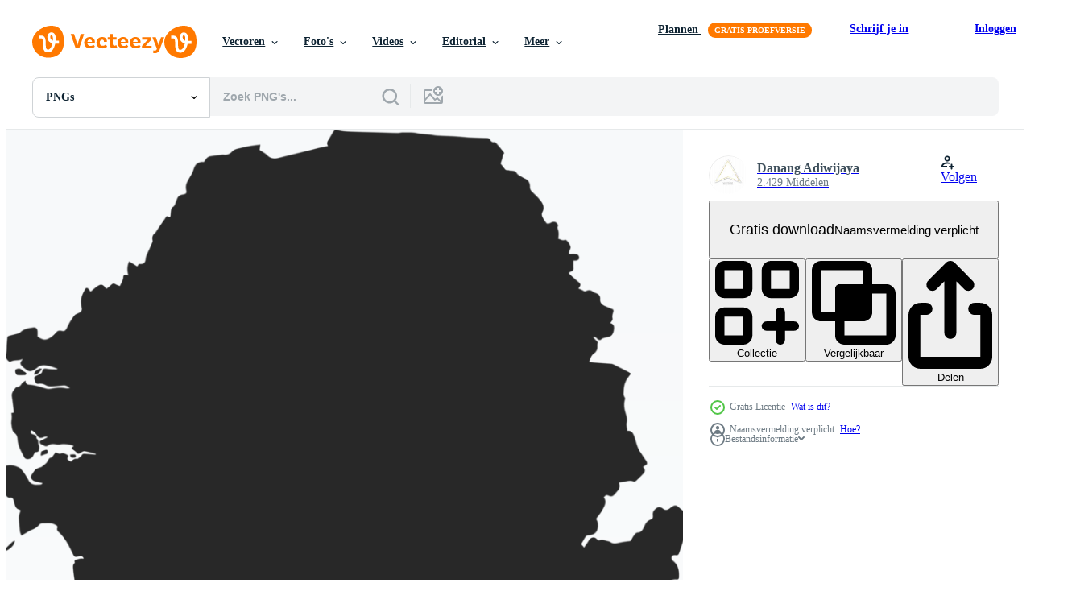

--- FILE ---
content_type: text/html; charset=utf-8
request_url: https://nl.vecteezy.com/resources/37798059/show_related_grids_async_content
body_size: 11933
content:
<turbo-frame id="show-related-resources">

  <div data-conversions-category="Gerelateerde PNGs" class="">
    <h2 class="ez-resource-related__header">
      Gerelateerde PNGs
    </h2>

    <ul class="ez-resource-grid ez-resource-grid--main-grid  is-hidden" id="false" data-controller="grid contributor-info" data-grid-track-truncation-value="false" data-max-rows="50" data-row-height="240" data-instant-grid="false" data-truncate-results="false" data-testid="related-resources" data-labels="free" style="--free: &#39;Gratis&#39;;">

  <li class="ez-resource-grid__item ez-resource-thumb has-png-bg ez-resource-thumb--pro" data-controller="grid-item-decorator" data-position="{{position}}" data-item-id="12031213" data-pro="true" data-grid-target="gridItem" data-w="200" data-h="200" data-grid-item-decorator-free-label-value="Gratis" data-action="mouseenter-&gt;grid-item-decorator#hoverThumb:once" data-grid-item-decorator-item-pro-param="Pro" data-grid-item-decorator-resource-id-param="12031213" data-grid-item-decorator-content-type-param="Content-png" data-grid-item-decorator-image-src-param="https://static.vecteezy.com/system/resources/previews/012/031/213/non_2x/3d-map-illustration-of-sierra-leone-png.png" data-grid-item-decorator-pinterest-url-param="https://nl.vecteezy.com/png/12031213-3d-kaartillustratie-van-sierra-leone" data-grid-item-decorator-seo-page-description-param="3D-kaartillustratie van Sierra Leone" data-grid-item-decorator-user-id-param="1984185" data-grid-item-decorator-user-display-name-param="sansak design" data-grid-item-decorator-avatar-src-param="https://static.vecteezy.com/system/user/avatar/1984185/medium_164056.jpg" data-grid-item-decorator-uploads-path-param="/leden/110278364563263451917/uploads">

  <script type="application/ld+json" id="media_schema">
  {"@context":"https://schema.org","@type":"ImageObject","name":"3D-kaartillustratie van Sierra Leone","uploadDate":"2022-09-22T18:27:02-05:00","thumbnailUrl":"https://static.vecteezy.com/system/resources/thumbnails/012/031/213/small_2x/3d-map-illustration-of-sierra-leone-png.png","contentUrl":"https://static.vecteezy.com/system/resources/previews/012/031/213/non_2x/3d-map-illustration-of-sierra-leone-png.png","sourceOrganization":"Vecteezy","license":"https://support.vecteezy.com/en_us/new-vecteezy-licensing-ByHivesvt","acquireLicensePage":"https://nl.vecteezy.com/png/12031213-3d-kaartillustratie-van-sierra-leone","creator":{"@type":"Person","name":"sansak design"},"copyrightNotice":"sansak design","creditText":"Vecteezy"}
</script>


<a href="/png/12031213-3d-kaartillustratie-van-sierra-leone" class="ez-resource-thumb__link" title="3D-kaartillustratie van Sierra Leone" style="--height: 200; --width: 200; " data-action="click-&gt;grid#trackResourceClick mouseenter-&gt;grid#trackResourceHover" data-content-type="png" data-controller="ez-hover-intent" data-previews-srcs="[&quot;https://static.vecteezy.com/system/resources/previews/012/031/213/non_2x/3d-map-illustration-of-sierra-leone-png.png&quot;,&quot;https://static.vecteezy.com/system/resources/previews/012/031/213/large_2x/3d-map-illustration-of-sierra-leone-png.png&quot;]" data-pro="true" data-resource-id="12031213" data-grid-item-decorator-target="link">
    <img src="https://static.vecteezy.com/system/resources/thumbnails/012/031/213/small/3d-map-illustration-of-sierra-leone-png.png" srcset="https://static.vecteezy.com/system/resources/thumbnails/012/031/213/small_2x/3d-map-illustration-of-sierra-leone-png.png 2x, https://static.vecteezy.com/system/resources/thumbnails/012/031/213/small/3d-map-illustration-of-sierra-leone-png.png 1x" class="ez-resource-thumb__img" loading="lazy" decoding="async" width="200" height="200" alt="3D-kaartillustratie van Sierra Leone png">

</a>

  <div class="ez-resource-thumb__label-wrap"></div>
  

  <div class="ez-resource-thumb__hover-state"></div>
</li><li class="ez-resource-grid__item ez-resource-thumb has-png-bg ez-resource-thumb--pro" data-controller="grid-item-decorator" data-position="{{position}}" data-item-id="30415947" data-pro="true" data-grid-target="gridItem" data-w="200" data-h="200" data-grid-item-decorator-free-label-value="Gratis" data-action="mouseenter-&gt;grid-item-decorator#hoverThumb:once" data-grid-item-decorator-item-pro-param="Pro" data-grid-item-decorator-resource-id-param="30415947" data-grid-item-decorator-content-type-param="Content-png" data-grid-item-decorator-image-src-param="https://static.vecteezy.com/system/resources/previews/030/415/947/non_2x/3d-rendering-of-isometric-school-globe-on-wooden-stand-studying-geography-of-countries-and-continents-at-school-realistic-illustration-isolated-on-transparent-background-png.png" data-grid-item-decorator-pinterest-url-param="https://nl.vecteezy.com/png/[base64]" data-grid-item-decorator-seo-page-description-param="3d renderen van isometrische school- wereldbol Aan houten stellage. aan het studeren aardrijkskunde van landen en continenten Bij school. realistisch PNG illustratie geïsoleerd Aan transparant achtergrond" data-grid-item-decorator-user-id-param="5701281" data-grid-item-decorator-user-display-name-param="Roman Nazarenko" data-grid-item-decorator-avatar-src-param="https://static.vecteezy.com/system/user/avatar/5701281/medium_Portrait_of_cowboy_man_with_thick_mustache_and_wide_brimmed_hat._Shooter__bandit__sheriff_of_wild_west._Cartoon_vector_isolated_on_white_background.jpg" data-grid-item-decorator-uploads-path-param="/leden/romanstv/uploads">

  <script type="application/ld+json" id="media_schema">
  {"@context":"https://schema.org","@type":"ImageObject","name":"3d renderen van isometrische school- wereldbol Aan houten stellage. aan het studeren aardrijkskunde van landen en continenten Bij school. realistisch PNG illustratie geïsoleerd Aan transparant achtergrond","uploadDate":"2023-10-06T11:56:43-05:00","thumbnailUrl":"https://static.vecteezy.com/system/resources/thumbnails/030/415/947/small_2x/3d-rendering-of-isometric-school-globe-on-wooden-stand-studying-geography-of-countries-and-continents-at-school-realistic-illustration-isolated-on-transparent-background-png.png","contentUrl":"https://static.vecteezy.com/system/resources/previews/030/415/947/non_2x/3d-rendering-of-isometric-school-globe-on-wooden-stand-studying-geography-of-countries-and-continents-at-school-realistic-illustration-isolated-on-transparent-background-png.png","sourceOrganization":"Vecteezy","license":"https://support.vecteezy.com/en_us/new-vecteezy-licensing-ByHivesvt","acquireLicensePage":"https://nl.vecteezy.com/png/[base64]","creator":{"@type":"Person","name":"Roman Nazarenko"},"copyrightNotice":"Roman Nazarenko","creditText":"Vecteezy"}
</script>


<a href="/png/[base64]" class="ez-resource-thumb__link" title="3d renderen van isometrische school- wereldbol Aan houten stellage. aan het studeren aardrijkskunde van landen en continenten Bij school. realistisch PNG illustratie geïsoleerd Aan transparant achtergrond" style="--height: 200; --width: 200; " data-action="click-&gt;grid#trackResourceClick mouseenter-&gt;grid#trackResourceHover" data-content-type="png" data-controller="ez-hover-intent" data-previews-srcs="[&quot;https://static.vecteezy.com/system/resources/previews/030/415/947/non_2x/3d-rendering-of-isometric-school-globe-on-wooden-stand-studying-geography-of-countries-and-continents-at-school-realistic-illustration-isolated-on-transparent-background-png.png&quot;,&quot;https://static.vecteezy.com/system/resources/previews/030/415/947/large_2x/3d-rendering-of-isometric-school-globe-on-wooden-stand-studying-geography-of-countries-and-continents-at-school-realistic-illustration-isolated-on-transparent-background-png.png&quot;]" data-pro="true" data-resource-id="30415947" data-grid-item-decorator-target="link">
    <img src="https://static.vecteezy.com/system/resources/thumbnails/030/415/947/small/3d-rendering-of-isometric-school-globe-on-wooden-stand-studying-geography-of-countries-and-continents-at-school-realistic-illustration-isolated-on-transparent-background-png.png" srcset="https://static.vecteezy.com/system/resources/thumbnails/030/415/947/small_2x/3d-rendering-of-isometric-school-globe-on-wooden-stand-studying-geography-of-countries-and-continents-at-school-realistic-illustration-isolated-on-transparent-background-png.png 2x, https://static.vecteezy.com/system/resources/thumbnails/030/415/947/small/3d-rendering-of-isometric-school-globe-on-wooden-stand-studying-geography-of-countries-and-continents-at-school-realistic-illustration-isolated-on-transparent-background-png.png 1x" class="ez-resource-thumb__img" loading="lazy" decoding="async" width="200" height="200" alt="3d renderen van isometrische school- wereldbol Aan houten stellage. aan het studeren aardrijkskunde van landen en continenten Bij school. realistisch PNG illustratie geïsoleerd Aan transparant achtergrond">

</a>

  <div class="ez-resource-thumb__label-wrap"></div>
  

  <div class="ez-resource-thumb__hover-state"></div>
</li><li class="ez-resource-grid__item ez-resource-thumb has-png-bg ez-resource-thumb--pro" data-controller="grid-item-decorator" data-position="{{position}}" data-item-id="22541462" data-pro="true" data-grid-target="gridItem" data-w="200" data-h="200" data-grid-item-decorator-free-label-value="Gratis" data-action="mouseenter-&gt;grid-item-decorator#hoverThumb:once" data-grid-item-decorator-item-pro-param="Pro" data-grid-item-decorator-resource-id-param="22541462" data-grid-item-decorator-content-type-param="Content-png" data-grid-item-decorator-image-src-param="https://static.vecteezy.com/system/resources/previews/022/541/462/non_2x/world-map-abstract-design-dot-and-line-connection-png.png" data-grid-item-decorator-pinterest-url-param="https://nl.vecteezy.com/png/22541462-wereld-kaart-abstract-ontwerp-punt-en-lijn-verbinding" data-grid-item-decorator-seo-page-description-param="wereld kaart abstract ontwerp punt en lijn verbinding" data-grid-item-decorator-user-id-param="3562597" data-grid-item-decorator-user-display-name-param="Worakamon Saykajarn" data-grid-item-decorator-avatar-src-param="https://static.vecteezy.com/system/user/avatar/3562597/medium_ctrlalogo-01.jpg" data-grid-item-decorator-uploads-path-param="/leden/heart-saykajarn84903/uploads">

  <script type="application/ld+json" id="media_schema">
  {"@context":"https://schema.org","@type":"ImageObject","name":"wereld kaart abstract ontwerp punt en lijn verbinding","uploadDate":"2023-04-08T08:52:43-05:00","thumbnailUrl":"https://static.vecteezy.com/system/resources/thumbnails/022/541/462/small_2x/world-map-abstract-design-dot-and-line-connection-png.png","contentUrl":"https://static.vecteezy.com/system/resources/previews/022/541/462/non_2x/world-map-abstract-design-dot-and-line-connection-png.png","sourceOrganization":"Vecteezy","license":"https://support.vecteezy.com/en_us/new-vecteezy-licensing-ByHivesvt","acquireLicensePage":"https://nl.vecteezy.com/png/22541462-wereld-kaart-abstract-ontwerp-punt-en-lijn-verbinding","creator":{"@type":"Person","name":"Worakamon Saykajarn"},"copyrightNotice":"Worakamon Saykajarn","creditText":"Vecteezy"}
</script>


<a href="/png/22541462-wereld-kaart-abstract-ontwerp-punt-en-lijn-verbinding" class="ez-resource-thumb__link" title="wereld kaart abstract ontwerp punt en lijn verbinding" style="--height: 200; --width: 200; " data-action="click-&gt;grid#trackResourceClick mouseenter-&gt;grid#trackResourceHover" data-content-type="png" data-controller="ez-hover-intent" data-previews-srcs="[&quot;https://static.vecteezy.com/system/resources/previews/022/541/462/non_2x/world-map-abstract-design-dot-and-line-connection-png.png&quot;,&quot;https://static.vecteezy.com/system/resources/previews/022/541/462/large_2x/world-map-abstract-design-dot-and-line-connection-png.png&quot;]" data-pro="true" data-resource-id="22541462" data-grid-item-decorator-target="link">
    <img src="https://static.vecteezy.com/system/resources/thumbnails/022/541/462/small/world-map-abstract-design-dot-and-line-connection-png.png" srcset="https://static.vecteezy.com/system/resources/thumbnails/022/541/462/small_2x/world-map-abstract-design-dot-and-line-connection-png.png 2x, https://static.vecteezy.com/system/resources/thumbnails/022/541/462/small/world-map-abstract-design-dot-and-line-connection-png.png 1x" class="ez-resource-thumb__img" loading="lazy" decoding="async" width="200" height="200" alt="wereld kaart abstract ontwerp punt en lijn verbinding png">

</a>

  <div class="ez-resource-thumb__label-wrap"></div>
  

  <div class="ez-resource-thumb__hover-state"></div>
</li><li class="ez-resource-grid__item ez-resource-thumb has-png-bg ez-resource-thumb--pro" data-controller="grid-item-decorator" data-position="{{position}}" data-item-id="16391751" data-pro="true" data-grid-target="gridItem" data-w="200" data-h="200" data-grid-item-decorator-free-label-value="Gratis" data-action="mouseenter-&gt;grid-item-decorator#hoverThumb:once" data-grid-item-decorator-item-pro-param="Pro" data-grid-item-decorator-resource-id-param="16391751" data-grid-item-decorator-content-type-param="Content-png" data-grid-item-decorator-image-src-param="https://static.vecteezy.com/system/resources/previews/016/391/751/non_2x/world-map-template-with-continents-north-and-south-america-europe-and-asia-africa-and-australia-png.png" data-grid-item-decorator-pinterest-url-param="https://nl.vecteezy.com/png/16391751-wereldkaartsjabloon-met-continenten-noord-en-zuid-amerika-europa-en-azie-afrika-en-australie" data-grid-item-decorator-seo-page-description-param="wereldkaartsjabloon met continenten, Noord- en Zuid-Amerika, Europa en Azië, Afrika en Australië" data-grid-item-decorator-user-id-param="1984185" data-grid-item-decorator-user-display-name-param="sansak design" data-grid-item-decorator-avatar-src-param="https://static.vecteezy.com/system/user/avatar/1984185/medium_164056.jpg" data-grid-item-decorator-uploads-path-param="/leden/110278364563263451917/uploads">

  <script type="application/ld+json" id="media_schema">
  {"@context":"https://schema.org","@type":"ImageObject","name":"wereldkaartsjabloon met continenten, Noord- en Zuid-Amerika, Europa en Azië, Afrika en Australië","uploadDate":"2022-12-28T04:27:31-06:00","thumbnailUrl":"https://static.vecteezy.com/system/resources/thumbnails/016/391/751/small_2x/world-map-template-with-continents-north-and-south-america-europe-and-asia-africa-and-australia-png.png","contentUrl":"https://static.vecteezy.com/system/resources/previews/016/391/751/non_2x/world-map-template-with-continents-north-and-south-america-europe-and-asia-africa-and-australia-png.png","sourceOrganization":"Vecteezy","license":"https://support.vecteezy.com/en_us/new-vecteezy-licensing-ByHivesvt","acquireLicensePage":"https://nl.vecteezy.com/png/16391751-wereldkaartsjabloon-met-continenten-noord-en-zuid-amerika-europa-en-azie-afrika-en-australie","creator":{"@type":"Person","name":"sansak design"},"copyrightNotice":"sansak design","creditText":"Vecteezy"}
</script>


<a href="/png/16391751-wereldkaartsjabloon-met-continenten-noord-en-zuid-amerika-europa-en-azie-afrika-en-australie" class="ez-resource-thumb__link" title="wereldkaartsjabloon met continenten, Noord- en Zuid-Amerika, Europa en Azië, Afrika en Australië" style="--height: 200; --width: 200; " data-action="click-&gt;grid#trackResourceClick mouseenter-&gt;grid#trackResourceHover" data-content-type="png" data-controller="ez-hover-intent" data-previews-srcs="[&quot;https://static.vecteezy.com/system/resources/previews/016/391/751/non_2x/world-map-template-with-continents-north-and-south-america-europe-and-asia-africa-and-australia-png.png&quot;,&quot;https://static.vecteezy.com/system/resources/previews/016/391/751/large_2x/world-map-template-with-continents-north-and-south-america-europe-and-asia-africa-and-australia-png.png&quot;]" data-pro="true" data-resource-id="16391751" data-grid-item-decorator-target="link">
    <img src="https://static.vecteezy.com/system/resources/thumbnails/016/391/751/small/world-map-template-with-continents-north-and-south-america-europe-and-asia-africa-and-australia-png.png" srcset="https://static.vecteezy.com/system/resources/thumbnails/016/391/751/small_2x/world-map-template-with-continents-north-and-south-america-europe-and-asia-africa-and-australia-png.png 2x, https://static.vecteezy.com/system/resources/thumbnails/016/391/751/small/world-map-template-with-continents-north-and-south-america-europe-and-asia-africa-and-australia-png.png 1x" class="ez-resource-thumb__img" loading="lazy" decoding="async" width="200" height="200" alt="wereldkaartsjabloon met continenten, Noord- en Zuid-Amerika, Europa en Azië, Afrika en Australië png">

</a>

  <div class="ez-resource-thumb__label-wrap"></div>
  

  <div class="ez-resource-thumb__hover-state"></div>
</li><li class="ez-resource-grid__item ez-resource-thumb has-png-bg ez-resource-thumb--pro" data-controller="grid-item-decorator" data-position="{{position}}" data-item-id="15741987" data-pro="true" data-grid-target="gridItem" data-w="200" data-h="200" data-grid-item-decorator-free-label-value="Gratis" data-action="mouseenter-&gt;grid-item-decorator#hoverThumb:once" data-grid-item-decorator-item-pro-param="Pro" data-grid-item-decorator-resource-id-param="15741987" data-grid-item-decorator-content-type-param="Content-png" data-grid-item-decorator-image-src-param="https://static.vecteezy.com/system/resources/previews/015/741/987/non_2x/world-map-template-with-continents-north-and-south-america-europe-and-asia-africa-and-australia-png.png" data-grid-item-decorator-pinterest-url-param="https://nl.vecteezy.com/png/15741987-wereldkaartsjabloon-met-continenten-noord-en-zuid-amerika-europa-en-azie-afrika-en-australie" data-grid-item-decorator-seo-page-description-param="wereldkaartsjabloon met continenten, Noord- en Zuid-Amerika, Europa en Azië, Afrika en Australië" data-grid-item-decorator-user-id-param="1984185" data-grid-item-decorator-user-display-name-param="sansak design" data-grid-item-decorator-avatar-src-param="https://static.vecteezy.com/system/user/avatar/1984185/medium_164056.jpg" data-grid-item-decorator-uploads-path-param="/leden/110278364563263451917/uploads">

  <script type="application/ld+json" id="media_schema">
  {"@context":"https://schema.org","@type":"ImageObject","name":"wereldkaartsjabloon met continenten, Noord- en Zuid-Amerika, Europa en Azië, Afrika en Australië","uploadDate":"2022-12-15T10:38:59-06:00","thumbnailUrl":"https://static.vecteezy.com/system/resources/thumbnails/015/741/987/small_2x/world-map-template-with-continents-north-and-south-america-europe-and-asia-africa-and-australia-png.png","contentUrl":"https://static.vecteezy.com/system/resources/previews/015/741/987/non_2x/world-map-template-with-continents-north-and-south-america-europe-and-asia-africa-and-australia-png.png","sourceOrganization":"Vecteezy","license":"https://support.vecteezy.com/en_us/new-vecteezy-licensing-ByHivesvt","acquireLicensePage":"https://nl.vecteezy.com/png/15741987-wereldkaartsjabloon-met-continenten-noord-en-zuid-amerika-europa-en-azie-afrika-en-australie","creator":{"@type":"Person","name":"sansak design"},"copyrightNotice":"sansak design","creditText":"Vecteezy"}
</script>


<a href="/png/15741987-wereldkaartsjabloon-met-continenten-noord-en-zuid-amerika-europa-en-azie-afrika-en-australie" class="ez-resource-thumb__link" title="wereldkaartsjabloon met continenten, Noord- en Zuid-Amerika, Europa en Azië, Afrika en Australië" style="--height: 200; --width: 200; " data-action="click-&gt;grid#trackResourceClick mouseenter-&gt;grid#trackResourceHover" data-content-type="png" data-controller="ez-hover-intent" data-previews-srcs="[&quot;https://static.vecteezy.com/system/resources/previews/015/741/987/non_2x/world-map-template-with-continents-north-and-south-america-europe-and-asia-africa-and-australia-png.png&quot;,&quot;https://static.vecteezy.com/system/resources/previews/015/741/987/large_2x/world-map-template-with-continents-north-and-south-america-europe-and-asia-africa-and-australia-png.png&quot;]" data-pro="true" data-resource-id="15741987" data-grid-item-decorator-target="link">
    <img src="https://static.vecteezy.com/system/resources/thumbnails/015/741/987/small/world-map-template-with-continents-north-and-south-america-europe-and-asia-africa-and-australia-png.png" srcset="https://static.vecteezy.com/system/resources/thumbnails/015/741/987/small_2x/world-map-template-with-continents-north-and-south-america-europe-and-asia-africa-and-australia-png.png 2x, https://static.vecteezy.com/system/resources/thumbnails/015/741/987/small/world-map-template-with-continents-north-and-south-america-europe-and-asia-africa-and-australia-png.png 1x" class="ez-resource-thumb__img" loading="lazy" decoding="async" width="200" height="200" alt="wereldkaartsjabloon met continenten, Noord- en Zuid-Amerika, Europa en Azië, Afrika en Australië png">

</a>

  <div class="ez-resource-thumb__label-wrap"></div>
  

  <div class="ez-resource-thumb__hover-state"></div>
</li><li class="ez-resource-grid__item ez-resource-thumb has-png-bg ez-resource-thumb--pro" data-controller="grid-item-decorator" data-position="{{position}}" data-item-id="16392560" data-pro="true" data-grid-target="gridItem" data-w="200" data-h="200" data-grid-item-decorator-free-label-value="Gratis" data-action="mouseenter-&gt;grid-item-decorator#hoverThumb:once" data-grid-item-decorator-item-pro-param="Pro" data-grid-item-decorator-resource-id-param="16392560" data-grid-item-decorator-content-type-param="Content-png" data-grid-item-decorator-image-src-param="https://static.vecteezy.com/system/resources/previews/016/392/560/non_2x/world-map-template-with-continents-north-and-south-america-europe-and-asia-africa-and-australia-png.png" data-grid-item-decorator-pinterest-url-param="https://nl.vecteezy.com/png/16392560-wereldkaartsjabloon-met-continenten-noord-en-zuid-amerika-europa-en-azie-afrika-en-australie" data-grid-item-decorator-seo-page-description-param="wereldkaartsjabloon met continenten, Noord- en Zuid-Amerika, Europa en Azië, Afrika en Australië" data-grid-item-decorator-user-id-param="1984185" data-grid-item-decorator-user-display-name-param="sansak design" data-grid-item-decorator-avatar-src-param="https://static.vecteezy.com/system/user/avatar/1984185/medium_164056.jpg" data-grid-item-decorator-uploads-path-param="/leden/110278364563263451917/uploads">

  <script type="application/ld+json" id="media_schema">
  {"@context":"https://schema.org","@type":"ImageObject","name":"wereldkaartsjabloon met continenten, Noord- en Zuid-Amerika, Europa en Azië, Afrika en Australië","uploadDate":"2022-12-28T04:46:43-06:00","thumbnailUrl":"https://static.vecteezy.com/system/resources/thumbnails/016/392/560/small_2x/world-map-template-with-continents-north-and-south-america-europe-and-asia-africa-and-australia-png.png","contentUrl":"https://static.vecteezy.com/system/resources/previews/016/392/560/non_2x/world-map-template-with-continents-north-and-south-america-europe-and-asia-africa-and-australia-png.png","sourceOrganization":"Vecteezy","license":"https://support.vecteezy.com/en_us/new-vecteezy-licensing-ByHivesvt","acquireLicensePage":"https://nl.vecteezy.com/png/16392560-wereldkaartsjabloon-met-continenten-noord-en-zuid-amerika-europa-en-azie-afrika-en-australie","creator":{"@type":"Person","name":"sansak design"},"copyrightNotice":"sansak design","creditText":"Vecteezy"}
</script>


<a href="/png/16392560-wereldkaartsjabloon-met-continenten-noord-en-zuid-amerika-europa-en-azie-afrika-en-australie" class="ez-resource-thumb__link" title="wereldkaartsjabloon met continenten, Noord- en Zuid-Amerika, Europa en Azië, Afrika en Australië" style="--height: 200; --width: 200; " data-action="click-&gt;grid#trackResourceClick mouseenter-&gt;grid#trackResourceHover" data-content-type="png" data-controller="ez-hover-intent" data-previews-srcs="[&quot;https://static.vecteezy.com/system/resources/previews/016/392/560/non_2x/world-map-template-with-continents-north-and-south-america-europe-and-asia-africa-and-australia-png.png&quot;,&quot;https://static.vecteezy.com/system/resources/previews/016/392/560/large_2x/world-map-template-with-continents-north-and-south-america-europe-and-asia-africa-and-australia-png.png&quot;]" data-pro="true" data-resource-id="16392560" data-grid-item-decorator-target="link">
    <img src="https://static.vecteezy.com/system/resources/thumbnails/016/392/560/small/world-map-template-with-continents-north-and-south-america-europe-and-asia-africa-and-australia-png.png" srcset="https://static.vecteezy.com/system/resources/thumbnails/016/392/560/small_2x/world-map-template-with-continents-north-and-south-america-europe-and-asia-africa-and-australia-png.png 2x, https://static.vecteezy.com/system/resources/thumbnails/016/392/560/small/world-map-template-with-continents-north-and-south-america-europe-and-asia-africa-and-australia-png.png 1x" class="ez-resource-thumb__img" loading="lazy" decoding="async" width="200" height="200" alt="wereldkaartsjabloon met continenten, Noord- en Zuid-Amerika, Europa en Azië, Afrika en Australië png">

</a>

  <div class="ez-resource-thumb__label-wrap"></div>
  

  <div class="ez-resource-thumb__hover-state"></div>
</li><li class="ez-resource-grid__item ez-resource-thumb has-png-bg ez-resource-thumb--pro" data-controller="grid-item-decorator" data-position="{{position}}" data-item-id="29891554" data-pro="true" data-grid-target="gridItem" data-w="200" data-h="200" data-grid-item-decorator-free-label-value="Gratis" data-action="mouseenter-&gt;grid-item-decorator#hoverThumb:once" data-grid-item-decorator-item-pro-param="Pro" data-grid-item-decorator-resource-id-param="29891554" data-grid-item-decorator-content-type-param="Content-png" data-grid-item-decorator-image-src-param="https://static.vecteezy.com/system/resources/previews/029/891/554/non_2x/3d-rendering-of-school-globe-on-wooden-stand-studying-geography-of-countries-and-continents-at-school-and-institution-realistic-illustration-isolated-on-transparent-background-png.png" data-grid-item-decorator-pinterest-url-param="https://nl.vecteezy.com/png/[base64]" data-grid-item-decorator-seo-page-description-param="3d renderen van school- wereldbol Aan houten stellage. aan het studeren aardrijkskunde van landen en continenten Bij school- en instelling. realistisch PNG illustratie geïsoleerd Aan transparant achtergrond" data-grid-item-decorator-user-id-param="5701281" data-grid-item-decorator-user-display-name-param="Roman Nazarenko" data-grid-item-decorator-avatar-src-param="https://static.vecteezy.com/system/user/avatar/5701281/medium_Portrait_of_cowboy_man_with_thick_mustache_and_wide_brimmed_hat._Shooter__bandit__sheriff_of_wild_west._Cartoon_vector_isolated_on_white_background.jpg" data-grid-item-decorator-uploads-path-param="/leden/romanstv/uploads">

  <script type="application/ld+json" id="media_schema">
  {"@context":"https://schema.org","@type":"ImageObject","name":"3d renderen van school- wereldbol Aan houten stellage. aan het studeren aardrijkskunde van landen en continenten Bij school- en instelling. realistisch PNG illustratie geïsoleerd Aan transparant achtergrond","uploadDate":"2023-10-02T05:09:53-05:00","thumbnailUrl":"https://static.vecteezy.com/system/resources/thumbnails/029/891/554/small_2x/3d-rendering-of-school-globe-on-wooden-stand-studying-geography-of-countries-and-continents-at-school-and-institution-realistic-illustration-isolated-on-transparent-background-png.png","contentUrl":"https://static.vecteezy.com/system/resources/previews/029/891/554/non_2x/3d-rendering-of-school-globe-on-wooden-stand-studying-geography-of-countries-and-continents-at-school-and-institution-realistic-illustration-isolated-on-transparent-background-png.png","sourceOrganization":"Vecteezy","license":"https://support.vecteezy.com/en_us/new-vecteezy-licensing-ByHivesvt","acquireLicensePage":"https://nl.vecteezy.com/png/[base64]","creator":{"@type":"Person","name":"Roman Nazarenko"},"copyrightNotice":"Roman Nazarenko","creditText":"Vecteezy"}
</script>


<a href="/png/[base64]" class="ez-resource-thumb__link" title="3d renderen van school- wereldbol Aan houten stellage. aan het studeren aardrijkskunde van landen en continenten Bij school- en instelling. realistisch PNG illustratie geïsoleerd Aan transparant achtergrond" style="--height: 200; --width: 200; " data-action="click-&gt;grid#trackResourceClick mouseenter-&gt;grid#trackResourceHover" data-content-type="png" data-controller="ez-hover-intent" data-previews-srcs="[&quot;https://static.vecteezy.com/system/resources/previews/029/891/554/non_2x/3d-rendering-of-school-globe-on-wooden-stand-studying-geography-of-countries-and-continents-at-school-and-institution-realistic-illustration-isolated-on-transparent-background-png.png&quot;,&quot;https://static.vecteezy.com/system/resources/previews/029/891/554/large_2x/3d-rendering-of-school-globe-on-wooden-stand-studying-geography-of-countries-and-continents-at-school-and-institution-realistic-illustration-isolated-on-transparent-background-png.png&quot;]" data-pro="true" data-resource-id="29891554" data-grid-item-decorator-target="link">
    <img src="https://static.vecteezy.com/system/resources/thumbnails/029/891/554/small/3d-rendering-of-school-globe-on-wooden-stand-studying-geography-of-countries-and-continents-at-school-and-institution-realistic-illustration-isolated-on-transparent-background-png.png" srcset="https://static.vecteezy.com/system/resources/thumbnails/029/891/554/small_2x/3d-rendering-of-school-globe-on-wooden-stand-studying-geography-of-countries-and-continents-at-school-and-institution-realistic-illustration-isolated-on-transparent-background-png.png 2x, https://static.vecteezy.com/system/resources/thumbnails/029/891/554/small/3d-rendering-of-school-globe-on-wooden-stand-studying-geography-of-countries-and-continents-at-school-and-institution-realistic-illustration-isolated-on-transparent-background-png.png 1x" class="ez-resource-thumb__img" loading="lazy" decoding="async" width="200" height="200" alt="3d renderen van school- wereldbol Aan houten stellage. aan het studeren aardrijkskunde van landen en continenten Bij school- en instelling. realistisch PNG illustratie geïsoleerd Aan transparant achtergrond">

</a>

  <div class="ez-resource-thumb__label-wrap"></div>
  

  <div class="ez-resource-thumb__hover-state"></div>
</li><li class="ez-resource-grid__item ez-resource-thumb has-png-bg ez-resource-thumb--pro" data-controller="grid-item-decorator" data-position="{{position}}" data-item-id="16595445" data-pro="true" data-grid-target="gridItem" data-w="200" data-h="200" data-grid-item-decorator-free-label-value="Gratis" data-action="mouseenter-&gt;grid-item-decorator#hoverThumb:once" data-grid-item-decorator-item-pro-param="Pro" data-grid-item-decorator-resource-id-param="16595445" data-grid-item-decorator-content-type-param="Content-png" data-grid-item-decorator-image-src-param="https://static.vecteezy.com/system/resources/previews/016/595/445/non_2x/world-map-template-with-continents-north-and-south-america-europe-and-asia-africa-and-australia-png.png" data-grid-item-decorator-pinterest-url-param="https://nl.vecteezy.com/png/16595445-wereldkaartsjabloon-met-continenten-noord-en-zuid-amerika-europa-en-azie-afrika-en-australie" data-grid-item-decorator-seo-page-description-param="wereldkaartsjabloon met continenten, Noord- en Zuid-Amerika, Europa en Azië, Afrika en Australië" data-grid-item-decorator-user-id-param="1984185" data-grid-item-decorator-user-display-name-param="sansak design" data-grid-item-decorator-avatar-src-param="https://static.vecteezy.com/system/user/avatar/1984185/medium_164056.jpg" data-grid-item-decorator-uploads-path-param="/leden/110278364563263451917/uploads">

  <script type="application/ld+json" id="media_schema">
  {"@context":"https://schema.org","@type":"ImageObject","name":"wereldkaartsjabloon met continenten, Noord- en Zuid-Amerika, Europa en Azië, Afrika en Australië","uploadDate":"2022-12-31T10:10:16-06:00","thumbnailUrl":"https://static.vecteezy.com/system/resources/thumbnails/016/595/445/small_2x/world-map-template-with-continents-north-and-south-america-europe-and-asia-africa-and-australia-png.png","contentUrl":"https://static.vecteezy.com/system/resources/previews/016/595/445/non_2x/world-map-template-with-continents-north-and-south-america-europe-and-asia-africa-and-australia-png.png","sourceOrganization":"Vecteezy","license":"https://support.vecteezy.com/en_us/new-vecteezy-licensing-ByHivesvt","acquireLicensePage":"https://nl.vecteezy.com/png/16595445-wereldkaartsjabloon-met-continenten-noord-en-zuid-amerika-europa-en-azie-afrika-en-australie","creator":{"@type":"Person","name":"sansak design"},"copyrightNotice":"sansak design","creditText":"Vecteezy"}
</script>


<a href="/png/16595445-wereldkaartsjabloon-met-continenten-noord-en-zuid-amerika-europa-en-azie-afrika-en-australie" class="ez-resource-thumb__link" title="wereldkaartsjabloon met continenten, Noord- en Zuid-Amerika, Europa en Azië, Afrika en Australië" style="--height: 200; --width: 200; " data-action="click-&gt;grid#trackResourceClick mouseenter-&gt;grid#trackResourceHover" data-content-type="png" data-controller="ez-hover-intent" data-previews-srcs="[&quot;https://static.vecteezy.com/system/resources/previews/016/595/445/non_2x/world-map-template-with-continents-north-and-south-america-europe-and-asia-africa-and-australia-png.png&quot;,&quot;https://static.vecteezy.com/system/resources/previews/016/595/445/large_2x/world-map-template-with-continents-north-and-south-america-europe-and-asia-africa-and-australia-png.png&quot;]" data-pro="true" data-resource-id="16595445" data-grid-item-decorator-target="link">
    <img src="https://static.vecteezy.com/system/resources/thumbnails/016/595/445/small/world-map-template-with-continents-north-and-south-america-europe-and-asia-africa-and-australia-png.png" srcset="https://static.vecteezy.com/system/resources/thumbnails/016/595/445/small_2x/world-map-template-with-continents-north-and-south-america-europe-and-asia-africa-and-australia-png.png 2x, https://static.vecteezy.com/system/resources/thumbnails/016/595/445/small/world-map-template-with-continents-north-and-south-america-europe-and-asia-africa-and-australia-png.png 1x" class="ez-resource-thumb__img" loading="lazy" decoding="async" width="200" height="200" alt="wereldkaartsjabloon met continenten, Noord- en Zuid-Amerika, Europa en Azië, Afrika en Australië png">

</a>

  <div class="ez-resource-thumb__label-wrap"></div>
  

  <div class="ez-resource-thumb__hover-state"></div>
</li><li class="ez-resource-grid__item ez-resource-thumb has-png-bg ez-resource-thumb--pro" data-controller="grid-item-decorator" data-position="{{position}}" data-item-id="15742104" data-pro="true" data-grid-target="gridItem" data-w="200" data-h="200" data-grid-item-decorator-free-label-value="Gratis" data-action="mouseenter-&gt;grid-item-decorator#hoverThumb:once" data-grid-item-decorator-item-pro-param="Pro" data-grid-item-decorator-resource-id-param="15742104" data-grid-item-decorator-content-type-param="Content-png" data-grid-item-decorator-image-src-param="https://static.vecteezy.com/system/resources/previews/015/742/104/non_2x/world-map-template-with-continents-north-and-south-america-europe-and-asia-africa-and-australia-png.png" data-grid-item-decorator-pinterest-url-param="https://nl.vecteezy.com/png/15742104-wereldkaartsjabloon-met-continenten-noord-en-zuid-amerika-europa-en-azie-afrika-en-australie" data-grid-item-decorator-seo-page-description-param="wereldkaartsjabloon met continenten, Noord- en Zuid-Amerika, Europa en Azië, Afrika en Australië" data-grid-item-decorator-user-id-param="1984185" data-grid-item-decorator-user-display-name-param="sansak design" data-grid-item-decorator-avatar-src-param="https://static.vecteezy.com/system/user/avatar/1984185/medium_164056.jpg" data-grid-item-decorator-uploads-path-param="/leden/110278364563263451917/uploads">

  <script type="application/ld+json" id="media_schema">
  {"@context":"https://schema.org","@type":"ImageObject","name":"wereldkaartsjabloon met continenten, Noord- en Zuid-Amerika, Europa en Azië, Afrika en Australië","uploadDate":"2022-12-15T10:45:10-06:00","thumbnailUrl":"https://static.vecteezy.com/system/resources/thumbnails/015/742/104/small_2x/world-map-template-with-continents-north-and-south-america-europe-and-asia-africa-and-australia-png.png","contentUrl":"https://static.vecteezy.com/system/resources/previews/015/742/104/non_2x/world-map-template-with-continents-north-and-south-america-europe-and-asia-africa-and-australia-png.png","sourceOrganization":"Vecteezy","license":"https://support.vecteezy.com/en_us/new-vecteezy-licensing-ByHivesvt","acquireLicensePage":"https://nl.vecteezy.com/png/15742104-wereldkaartsjabloon-met-continenten-noord-en-zuid-amerika-europa-en-azie-afrika-en-australie","creator":{"@type":"Person","name":"sansak design"},"copyrightNotice":"sansak design","creditText":"Vecteezy"}
</script>


<a href="/png/15742104-wereldkaartsjabloon-met-continenten-noord-en-zuid-amerika-europa-en-azie-afrika-en-australie" class="ez-resource-thumb__link" title="wereldkaartsjabloon met continenten, Noord- en Zuid-Amerika, Europa en Azië, Afrika en Australië" style="--height: 200; --width: 200; " data-action="click-&gt;grid#trackResourceClick mouseenter-&gt;grid#trackResourceHover" data-content-type="png" data-controller="ez-hover-intent" data-previews-srcs="[&quot;https://static.vecteezy.com/system/resources/previews/015/742/104/non_2x/world-map-template-with-continents-north-and-south-america-europe-and-asia-africa-and-australia-png.png&quot;,&quot;https://static.vecteezy.com/system/resources/previews/015/742/104/large_2x/world-map-template-with-continents-north-and-south-america-europe-and-asia-africa-and-australia-png.png&quot;]" data-pro="true" data-resource-id="15742104" data-grid-item-decorator-target="link">
    <img src="https://static.vecteezy.com/system/resources/thumbnails/015/742/104/small/world-map-template-with-continents-north-and-south-america-europe-and-asia-africa-and-australia-png.png" srcset="https://static.vecteezy.com/system/resources/thumbnails/015/742/104/small_2x/world-map-template-with-continents-north-and-south-america-europe-and-asia-africa-and-australia-png.png 2x, https://static.vecteezy.com/system/resources/thumbnails/015/742/104/small/world-map-template-with-continents-north-and-south-america-europe-and-asia-africa-and-australia-png.png 1x" class="ez-resource-thumb__img" loading="lazy" decoding="async" width="200" height="200" alt="wereldkaartsjabloon met continenten, Noord- en Zuid-Amerika, Europa en Azië, Afrika en Australië png">

</a>

  <div class="ez-resource-thumb__label-wrap"></div>
  

  <div class="ez-resource-thumb__hover-state"></div>
</li><li class="ez-resource-grid__item ez-resource-thumb has-png-bg ez-resource-thumb--pro" data-controller="grid-item-decorator" data-position="{{position}}" data-item-id="15741991" data-pro="true" data-grid-target="gridItem" data-w="200" data-h="200" data-grid-item-decorator-free-label-value="Gratis" data-action="mouseenter-&gt;grid-item-decorator#hoverThumb:once" data-grid-item-decorator-item-pro-param="Pro" data-grid-item-decorator-resource-id-param="15741991" data-grid-item-decorator-content-type-param="Content-png" data-grid-item-decorator-image-src-param="https://static.vecteezy.com/system/resources/previews/015/741/991/non_2x/world-map-template-with-continents-north-and-south-america-europe-and-asia-africa-and-australia-png.png" data-grid-item-decorator-pinterest-url-param="https://nl.vecteezy.com/png/15741991-wereldkaartsjabloon-met-continenten-noord-en-zuid-amerika-europa-en-azie-afrika-en-australie" data-grid-item-decorator-seo-page-description-param="wereldkaartsjabloon met continenten, Noord- en Zuid-Amerika, Europa en Azië, Afrika en Australië" data-grid-item-decorator-user-id-param="1984185" data-grid-item-decorator-user-display-name-param="sansak design" data-grid-item-decorator-avatar-src-param="https://static.vecteezy.com/system/user/avatar/1984185/medium_164056.jpg" data-grid-item-decorator-uploads-path-param="/leden/110278364563263451917/uploads">

  <script type="application/ld+json" id="media_schema">
  {"@context":"https://schema.org","@type":"ImageObject","name":"wereldkaartsjabloon met continenten, Noord- en Zuid-Amerika, Europa en Azië, Afrika en Australië","uploadDate":"2022-12-15T10:39:00-06:00","thumbnailUrl":"https://static.vecteezy.com/system/resources/thumbnails/015/741/991/small_2x/world-map-template-with-continents-north-and-south-america-europe-and-asia-africa-and-australia-png.png","contentUrl":"https://static.vecteezy.com/system/resources/previews/015/741/991/non_2x/world-map-template-with-continents-north-and-south-america-europe-and-asia-africa-and-australia-png.png","sourceOrganization":"Vecteezy","license":"https://support.vecteezy.com/en_us/new-vecteezy-licensing-ByHivesvt","acquireLicensePage":"https://nl.vecteezy.com/png/15741991-wereldkaartsjabloon-met-continenten-noord-en-zuid-amerika-europa-en-azie-afrika-en-australie","creator":{"@type":"Person","name":"sansak design"},"copyrightNotice":"sansak design","creditText":"Vecteezy"}
</script>


<a href="/png/15741991-wereldkaartsjabloon-met-continenten-noord-en-zuid-amerika-europa-en-azie-afrika-en-australie" class="ez-resource-thumb__link" title="wereldkaartsjabloon met continenten, Noord- en Zuid-Amerika, Europa en Azië, Afrika en Australië" style="--height: 200; --width: 200; " data-action="click-&gt;grid#trackResourceClick mouseenter-&gt;grid#trackResourceHover" data-content-type="png" data-controller="ez-hover-intent" data-previews-srcs="[&quot;https://static.vecteezy.com/system/resources/previews/015/741/991/non_2x/world-map-template-with-continents-north-and-south-america-europe-and-asia-africa-and-australia-png.png&quot;,&quot;https://static.vecteezy.com/system/resources/previews/015/741/991/large_2x/world-map-template-with-continents-north-and-south-america-europe-and-asia-africa-and-australia-png.png&quot;]" data-pro="true" data-resource-id="15741991" data-grid-item-decorator-target="link">
    <img src="https://static.vecteezy.com/system/resources/thumbnails/015/741/991/small/world-map-template-with-continents-north-and-south-america-europe-and-asia-africa-and-australia-png.png" srcset="https://static.vecteezy.com/system/resources/thumbnails/015/741/991/small_2x/world-map-template-with-continents-north-and-south-america-europe-and-asia-africa-and-australia-png.png 2x, https://static.vecteezy.com/system/resources/thumbnails/015/741/991/small/world-map-template-with-continents-north-and-south-america-europe-and-asia-africa-and-australia-png.png 1x" class="ez-resource-thumb__img" loading="lazy" decoding="async" width="200" height="200" alt="wereldkaartsjabloon met continenten, Noord- en Zuid-Amerika, Europa en Azië, Afrika en Australië png">

</a>

  <div class="ez-resource-thumb__label-wrap"></div>
  

  <div class="ez-resource-thumb__hover-state"></div>
</li><li class="ez-resource-grid__item ez-resource-thumb has-png-bg ez-resource-thumb--pro" data-controller="grid-item-decorator" data-position="{{position}}" data-item-id="15742109" data-pro="true" data-grid-target="gridItem" data-w="200" data-h="200" data-grid-item-decorator-free-label-value="Gratis" data-action="mouseenter-&gt;grid-item-decorator#hoverThumb:once" data-grid-item-decorator-item-pro-param="Pro" data-grid-item-decorator-resource-id-param="15742109" data-grid-item-decorator-content-type-param="Content-png" data-grid-item-decorator-image-src-param="https://static.vecteezy.com/system/resources/previews/015/742/109/non_2x/world-map-template-with-continents-north-and-south-america-europe-and-asia-africa-and-australia-png.png" data-grid-item-decorator-pinterest-url-param="https://nl.vecteezy.com/png/15742109-wereldkaartsjabloon-met-continenten-noord-en-zuid-amerika-europa-en-azie-afrika-en-australie" data-grid-item-decorator-seo-page-description-param="wereldkaartsjabloon met continenten, Noord- en Zuid-Amerika, Europa en Azië, Afrika en Australië" data-grid-item-decorator-user-id-param="1984185" data-grid-item-decorator-user-display-name-param="sansak design" data-grid-item-decorator-avatar-src-param="https://static.vecteezy.com/system/user/avatar/1984185/medium_164056.jpg" data-grid-item-decorator-uploads-path-param="/leden/110278364563263451917/uploads">

  <script type="application/ld+json" id="media_schema">
  {"@context":"https://schema.org","@type":"ImageObject","name":"wereldkaartsjabloon met continenten, Noord- en Zuid-Amerika, Europa en Azië, Afrika en Australië","uploadDate":"2022-12-15T10:45:24-06:00","thumbnailUrl":"https://static.vecteezy.com/system/resources/thumbnails/015/742/109/small_2x/world-map-template-with-continents-north-and-south-america-europe-and-asia-africa-and-australia-png.png","contentUrl":"https://static.vecteezy.com/system/resources/previews/015/742/109/non_2x/world-map-template-with-continents-north-and-south-america-europe-and-asia-africa-and-australia-png.png","sourceOrganization":"Vecteezy","license":"https://support.vecteezy.com/en_us/new-vecteezy-licensing-ByHivesvt","acquireLicensePage":"https://nl.vecteezy.com/png/15742109-wereldkaartsjabloon-met-continenten-noord-en-zuid-amerika-europa-en-azie-afrika-en-australie","creator":{"@type":"Person","name":"sansak design"},"copyrightNotice":"sansak design","creditText":"Vecteezy"}
</script>


<a href="/png/15742109-wereldkaartsjabloon-met-continenten-noord-en-zuid-amerika-europa-en-azie-afrika-en-australie" class="ez-resource-thumb__link" title="wereldkaartsjabloon met continenten, Noord- en Zuid-Amerika, Europa en Azië, Afrika en Australië" style="--height: 200; --width: 200; " data-action="click-&gt;grid#trackResourceClick mouseenter-&gt;grid#trackResourceHover" data-content-type="png" data-controller="ez-hover-intent" data-previews-srcs="[&quot;https://static.vecteezy.com/system/resources/previews/015/742/109/non_2x/world-map-template-with-continents-north-and-south-america-europe-and-asia-africa-and-australia-png.png&quot;,&quot;https://static.vecteezy.com/system/resources/previews/015/742/109/large_2x/world-map-template-with-continents-north-and-south-america-europe-and-asia-africa-and-australia-png.png&quot;]" data-pro="true" data-resource-id="15742109" data-grid-item-decorator-target="link">
    <img src="https://static.vecteezy.com/system/resources/thumbnails/015/742/109/small/world-map-template-with-continents-north-and-south-america-europe-and-asia-africa-and-australia-png.png" srcset="https://static.vecteezy.com/system/resources/thumbnails/015/742/109/small_2x/world-map-template-with-continents-north-and-south-america-europe-and-asia-africa-and-australia-png.png 2x, https://static.vecteezy.com/system/resources/thumbnails/015/742/109/small/world-map-template-with-continents-north-and-south-america-europe-and-asia-africa-and-australia-png.png 1x" class="ez-resource-thumb__img" loading="lazy" decoding="async" width="200" height="200" alt="wereldkaartsjabloon met continenten, Noord- en Zuid-Amerika, Europa en Azië, Afrika en Australië png">

</a>

  <div class="ez-resource-thumb__label-wrap"></div>
  

  <div class="ez-resource-thumb__hover-state"></div>
</li><li class="ez-resource-grid__item ez-resource-thumb has-png-bg ez-resource-thumb--pro" data-controller="grid-item-decorator" data-position="{{position}}" data-item-id="16392572" data-pro="true" data-grid-target="gridItem" data-w="200" data-h="200" data-grid-item-decorator-free-label-value="Gratis" data-action="mouseenter-&gt;grid-item-decorator#hoverThumb:once" data-grid-item-decorator-item-pro-param="Pro" data-grid-item-decorator-resource-id-param="16392572" data-grid-item-decorator-content-type-param="Content-png" data-grid-item-decorator-image-src-param="https://static.vecteezy.com/system/resources/previews/016/392/572/non_2x/world-map-template-with-continents-north-and-south-america-europe-and-asia-africa-and-australia-png.png" data-grid-item-decorator-pinterest-url-param="https://nl.vecteezy.com/png/16392572-wereldkaartsjabloon-met-continenten-noord-en-zuid-amerika-europa-en-azie-afrika-en-australie" data-grid-item-decorator-seo-page-description-param="wereldkaartsjabloon met continenten, Noord- en Zuid-Amerika, Europa en Azië, Afrika en Australië" data-grid-item-decorator-user-id-param="1984185" data-grid-item-decorator-user-display-name-param="sansak design" data-grid-item-decorator-avatar-src-param="https://static.vecteezy.com/system/user/avatar/1984185/medium_164056.jpg" data-grid-item-decorator-uploads-path-param="/leden/110278364563263451917/uploads">

  <script type="application/ld+json" id="media_schema">
  {"@context":"https://schema.org","@type":"ImageObject","name":"wereldkaartsjabloon met continenten, Noord- en Zuid-Amerika, Europa en Azië, Afrika en Australië","uploadDate":"2022-12-28T04:47:01-06:00","thumbnailUrl":"https://static.vecteezy.com/system/resources/thumbnails/016/392/572/small_2x/world-map-template-with-continents-north-and-south-america-europe-and-asia-africa-and-australia-png.png","contentUrl":"https://static.vecteezy.com/system/resources/previews/016/392/572/non_2x/world-map-template-with-continents-north-and-south-america-europe-and-asia-africa-and-australia-png.png","sourceOrganization":"Vecteezy","license":"https://support.vecteezy.com/en_us/new-vecteezy-licensing-ByHivesvt","acquireLicensePage":"https://nl.vecteezy.com/png/16392572-wereldkaartsjabloon-met-continenten-noord-en-zuid-amerika-europa-en-azie-afrika-en-australie","creator":{"@type":"Person","name":"sansak design"},"copyrightNotice":"sansak design","creditText":"Vecteezy"}
</script>


<a href="/png/16392572-wereldkaartsjabloon-met-continenten-noord-en-zuid-amerika-europa-en-azie-afrika-en-australie" class="ez-resource-thumb__link" title="wereldkaartsjabloon met continenten, Noord- en Zuid-Amerika, Europa en Azië, Afrika en Australië" style="--height: 200; --width: 200; " data-action="click-&gt;grid#trackResourceClick mouseenter-&gt;grid#trackResourceHover" data-content-type="png" data-controller="ez-hover-intent" data-previews-srcs="[&quot;https://static.vecteezy.com/system/resources/previews/016/392/572/non_2x/world-map-template-with-continents-north-and-south-america-europe-and-asia-africa-and-australia-png.png&quot;,&quot;https://static.vecteezy.com/system/resources/previews/016/392/572/large_2x/world-map-template-with-continents-north-and-south-america-europe-and-asia-africa-and-australia-png.png&quot;]" data-pro="true" data-resource-id="16392572" data-grid-item-decorator-target="link">
    <img src="https://static.vecteezy.com/system/resources/thumbnails/016/392/572/small/world-map-template-with-continents-north-and-south-america-europe-and-asia-africa-and-australia-png.png" srcset="https://static.vecteezy.com/system/resources/thumbnails/016/392/572/small_2x/world-map-template-with-continents-north-and-south-america-europe-and-asia-africa-and-australia-png.png 2x, https://static.vecteezy.com/system/resources/thumbnails/016/392/572/small/world-map-template-with-continents-north-and-south-america-europe-and-asia-africa-and-australia-png.png 1x" class="ez-resource-thumb__img" loading="lazy" decoding="async" width="200" height="200" alt="wereldkaartsjabloon met continenten, Noord- en Zuid-Amerika, Europa en Azië, Afrika en Australië png">

</a>

  <div class="ez-resource-thumb__label-wrap"></div>
  

  <div class="ez-resource-thumb__hover-state"></div>
</li><li class="ez-resource-grid__item ez-resource-thumb has-png-bg ez-resource-thumb--pro" data-controller="grid-item-decorator" data-position="{{position}}" data-item-id="16392565" data-pro="true" data-grid-target="gridItem" data-w="200" data-h="200" data-grid-item-decorator-free-label-value="Gratis" data-action="mouseenter-&gt;grid-item-decorator#hoverThumb:once" data-grid-item-decorator-item-pro-param="Pro" data-grid-item-decorator-resource-id-param="16392565" data-grid-item-decorator-content-type-param="Content-png" data-grid-item-decorator-image-src-param="https://static.vecteezy.com/system/resources/previews/016/392/565/non_2x/world-map-template-with-continents-north-and-south-america-europe-and-asia-africa-and-australia-png.png" data-grid-item-decorator-pinterest-url-param="https://nl.vecteezy.com/png/16392565-wereldkaartsjabloon-met-continenten-noord-en-zuid-amerika-europa-en-azie-afrika-en-australie" data-grid-item-decorator-seo-page-description-param="wereldkaartsjabloon met continenten, Noord- en Zuid-Amerika, Europa en Azië, Afrika en Australië" data-grid-item-decorator-user-id-param="1984185" data-grid-item-decorator-user-display-name-param="sansak design" data-grid-item-decorator-avatar-src-param="https://static.vecteezy.com/system/user/avatar/1984185/medium_164056.jpg" data-grid-item-decorator-uploads-path-param="/leden/110278364563263451917/uploads">

  <script type="application/ld+json" id="media_schema">
  {"@context":"https://schema.org","@type":"ImageObject","name":"wereldkaartsjabloon met continenten, Noord- en Zuid-Amerika, Europa en Azië, Afrika en Australië","uploadDate":"2022-12-28T04:46:48-06:00","thumbnailUrl":"https://static.vecteezy.com/system/resources/thumbnails/016/392/565/small_2x/world-map-template-with-continents-north-and-south-america-europe-and-asia-africa-and-australia-png.png","contentUrl":"https://static.vecteezy.com/system/resources/previews/016/392/565/non_2x/world-map-template-with-continents-north-and-south-america-europe-and-asia-africa-and-australia-png.png","sourceOrganization":"Vecteezy","license":"https://support.vecteezy.com/en_us/new-vecteezy-licensing-ByHivesvt","acquireLicensePage":"https://nl.vecteezy.com/png/16392565-wereldkaartsjabloon-met-continenten-noord-en-zuid-amerika-europa-en-azie-afrika-en-australie","creator":{"@type":"Person","name":"sansak design"},"copyrightNotice":"sansak design","creditText":"Vecteezy"}
</script>


<a href="/png/16392565-wereldkaartsjabloon-met-continenten-noord-en-zuid-amerika-europa-en-azie-afrika-en-australie" class="ez-resource-thumb__link" title="wereldkaartsjabloon met continenten, Noord- en Zuid-Amerika, Europa en Azië, Afrika en Australië" style="--height: 200; --width: 200; " data-action="click-&gt;grid#trackResourceClick mouseenter-&gt;grid#trackResourceHover" data-content-type="png" data-controller="ez-hover-intent" data-previews-srcs="[&quot;https://static.vecteezy.com/system/resources/previews/016/392/565/non_2x/world-map-template-with-continents-north-and-south-america-europe-and-asia-africa-and-australia-png.png&quot;,&quot;https://static.vecteezy.com/system/resources/previews/016/392/565/large_2x/world-map-template-with-continents-north-and-south-america-europe-and-asia-africa-and-australia-png.png&quot;]" data-pro="true" data-resource-id="16392565" data-grid-item-decorator-target="link">
    <img src="https://static.vecteezy.com/system/resources/thumbnails/016/392/565/small/world-map-template-with-continents-north-and-south-america-europe-and-asia-africa-and-australia-png.png" srcset="https://static.vecteezy.com/system/resources/thumbnails/016/392/565/small_2x/world-map-template-with-continents-north-and-south-america-europe-and-asia-africa-and-australia-png.png 2x, https://static.vecteezy.com/system/resources/thumbnails/016/392/565/small/world-map-template-with-continents-north-and-south-america-europe-and-asia-africa-and-australia-png.png 1x" class="ez-resource-thumb__img" loading="lazy" decoding="async" width="200" height="200" alt="wereldkaartsjabloon met continenten, Noord- en Zuid-Amerika, Europa en Azië, Afrika en Australië png">

</a>

  <div class="ez-resource-thumb__label-wrap"></div>
  

  <div class="ez-resource-thumb__hover-state"></div>
</li><li class="ez-resource-grid__item ez-resource-thumb has-png-bg ez-resource-thumb--pro" data-controller="grid-item-decorator" data-position="{{position}}" data-item-id="28296999" data-pro="true" data-grid-target="gridItem" data-w="200" data-h="200" data-grid-item-decorator-free-label-value="Gratis" data-action="mouseenter-&gt;grid-item-decorator#hoverThumb:once" data-grid-item-decorator-item-pro-param="Pro" data-grid-item-decorator-resource-id-param="28296999" data-grid-item-decorator-content-type-param="Content-png" data-grid-item-decorator-image-src-param="https://static.vecteezy.com/system/resources/previews/028/296/999/non_2x/3d-rendering-of-school-globe-on-wooden-stand-front-view-studying-geography-of-countries-and-continents-at-school-realistic-illustration-isolated-on-transparent-background-png.png" data-grid-item-decorator-pinterest-url-param="https://nl.vecteezy.com/png/[base64]" data-grid-item-decorator-seo-page-description-param="3d renderen van school- wereldbol Aan houten staan voorkant visie. aan het studeren aardrijkskunde van landen en continenten Bij school. realistisch PNG illustratie geïsoleerd Aan transparant achtergrond" data-grid-item-decorator-user-id-param="5701281" data-grid-item-decorator-user-display-name-param="Roman Nazarenko" data-grid-item-decorator-avatar-src-param="https://static.vecteezy.com/system/user/avatar/5701281/medium_Portrait_of_cowboy_man_with_thick_mustache_and_wide_brimmed_hat._Shooter__bandit__sheriff_of_wild_west._Cartoon_vector_isolated_on_white_background.jpg" data-grid-item-decorator-uploads-path-param="/leden/romanstv/uploads">

  <script type="application/ld+json" id="media_schema">
  {"@context":"https://schema.org","@type":"ImageObject","name":"3d renderen van school- wereldbol Aan houten staan voorkant visie. aan het studeren aardrijkskunde van landen en continenten Bij school. realistisch PNG illustratie geïsoleerd Aan transparant achtergrond","uploadDate":"2023-09-07T10:44:28-05:00","thumbnailUrl":"https://static.vecteezy.com/system/resources/thumbnails/028/296/999/small_2x/3d-rendering-of-school-globe-on-wooden-stand-front-view-studying-geography-of-countries-and-continents-at-school-realistic-illustration-isolated-on-transparent-background-png.png","contentUrl":"https://static.vecteezy.com/system/resources/previews/028/296/999/non_2x/3d-rendering-of-school-globe-on-wooden-stand-front-view-studying-geography-of-countries-and-continents-at-school-realistic-illustration-isolated-on-transparent-background-png.png","sourceOrganization":"Vecteezy","license":"https://support.vecteezy.com/en_us/new-vecteezy-licensing-ByHivesvt","acquireLicensePage":"https://nl.vecteezy.com/png/[base64]","creator":{"@type":"Person","name":"Roman Nazarenko"},"copyrightNotice":"Roman Nazarenko","creditText":"Vecteezy"}
</script>


<a href="/png/[base64]" class="ez-resource-thumb__link" title="3d renderen van school- wereldbol Aan houten staan voorkant visie. aan het studeren aardrijkskunde van landen en continenten Bij school. realistisch PNG illustratie geïsoleerd Aan transparant achtergrond" style="--height: 200; --width: 200; " data-action="click-&gt;grid#trackResourceClick mouseenter-&gt;grid#trackResourceHover" data-content-type="png" data-controller="ez-hover-intent" data-previews-srcs="[&quot;https://static.vecteezy.com/system/resources/previews/028/296/999/non_2x/3d-rendering-of-school-globe-on-wooden-stand-front-view-studying-geography-of-countries-and-continents-at-school-realistic-illustration-isolated-on-transparent-background-png.png&quot;,&quot;https://static.vecteezy.com/system/resources/previews/028/296/999/large_2x/3d-rendering-of-school-globe-on-wooden-stand-front-view-studying-geography-of-countries-and-continents-at-school-realistic-illustration-isolated-on-transparent-background-png.png&quot;]" data-pro="true" data-resource-id="28296999" data-grid-item-decorator-target="link">
    <img src="https://static.vecteezy.com/system/resources/thumbnails/028/296/999/small/3d-rendering-of-school-globe-on-wooden-stand-front-view-studying-geography-of-countries-and-continents-at-school-realistic-illustration-isolated-on-transparent-background-png.png" srcset="https://static.vecteezy.com/system/resources/thumbnails/028/296/999/small_2x/3d-rendering-of-school-globe-on-wooden-stand-front-view-studying-geography-of-countries-and-continents-at-school-realistic-illustration-isolated-on-transparent-background-png.png 2x, https://static.vecteezy.com/system/resources/thumbnails/028/296/999/small/3d-rendering-of-school-globe-on-wooden-stand-front-view-studying-geography-of-countries-and-continents-at-school-realistic-illustration-isolated-on-transparent-background-png.png 1x" class="ez-resource-thumb__img" loading="lazy" decoding="async" width="200" height="200" alt="3d renderen van school- wereldbol Aan houten staan voorkant visie. aan het studeren aardrijkskunde van landen en continenten Bij school. realistisch PNG illustratie geïsoleerd Aan transparant achtergrond">

</a>

  <div class="ez-resource-thumb__label-wrap"></div>
  

  <div class="ez-resource-thumb__hover-state"></div>
</li><li class="ez-resource-grid__item ez-resource-thumb has-png-bg ez-resource-thumb--pro" data-controller="grid-item-decorator" data-position="{{position}}" data-item-id="26803922" data-pro="true" data-grid-target="gridItem" data-w="200" data-h="200" data-grid-item-decorator-free-label-value="Gratis" data-action="mouseenter-&gt;grid-item-decorator#hoverThumb:once" data-grid-item-decorator-item-pro-param="Pro" data-grid-item-decorator-resource-id-param="26803922" data-grid-item-decorator-content-type-param="Content-png" data-grid-item-decorator-image-src-param="https://static.vecteezy.com/system/resources/previews/026/803/922/non_2x/sierra-leone-flag-png.png" data-grid-item-decorator-pinterest-url-param="https://nl.vecteezy.com/png/26803922-sierra-leone-vlag-png" data-grid-item-decorator-seo-page-description-param="Sierra Leone vlag - PNG" data-grid-item-decorator-user-id-param="13636941" data-grid-item-decorator-user-display-name-param="Kritsana Puttasim" data-grid-item-decorator-avatar-src-param="https://static.vecteezy.com/system/user/avatar/13636941/medium_IMG_1709.jpeg" data-grid-item-decorator-uploads-path-param="/leden/sosono-37170896/uploads">

  <script type="application/ld+json" id="media_schema">
  {"@context":"https://schema.org","@type":"ImageObject","name":"Sierra Leone vlag - PNG","uploadDate":"2023-08-09T20:57:51-05:00","thumbnailUrl":"https://static.vecteezy.com/system/resources/thumbnails/026/803/922/small_2x/sierra-leone-flag-png.png","contentUrl":"https://static.vecteezy.com/system/resources/previews/026/803/922/non_2x/sierra-leone-flag-png.png","sourceOrganization":"Vecteezy","license":"https://support.vecteezy.com/en_us/new-vecteezy-licensing-ByHivesvt","acquireLicensePage":"https://nl.vecteezy.com/png/26803922-sierra-leone-vlag-png","creator":{"@type":"Person","name":"Kritsana Puttasim"},"copyrightNotice":"Kritsana Puttasim","creditText":"Vecteezy"}
</script>


<a href="/png/26803922-sierra-leone-vlag-png" class="ez-resource-thumb__link" title="Sierra Leone vlag - PNG" style="--height: 200; --width: 200; " data-action="click-&gt;grid#trackResourceClick mouseenter-&gt;grid#trackResourceHover" data-content-type="png" data-controller="ez-hover-intent" data-previews-srcs="[&quot;https://static.vecteezy.com/system/resources/previews/026/803/922/non_2x/sierra-leone-flag-png.png&quot;,&quot;https://static.vecteezy.com/system/resources/previews/026/803/922/large_2x/sierra-leone-flag-png.png&quot;]" data-pro="true" data-resource-id="26803922" data-grid-item-decorator-target="link">
    <img src="https://static.vecteezy.com/system/resources/thumbnails/026/803/922/small/sierra-leone-flag-png.png" srcset="https://static.vecteezy.com/system/resources/thumbnails/026/803/922/small_2x/sierra-leone-flag-png.png 2x, https://static.vecteezy.com/system/resources/thumbnails/026/803/922/small/sierra-leone-flag-png.png 1x" class="ez-resource-thumb__img" loading="lazy" decoding="async" width="200" height="200" alt="Sierra Leone vlag - PNG">

</a>

  <div class="ez-resource-thumb__label-wrap"></div>
  

  <div class="ez-resource-thumb__hover-state"></div>
</li><li class="ez-resource-grid__item ez-resource-thumb has-png-bg" data-controller="grid-item-decorator" data-position="{{position}}" data-item-id="37798059" data-pro="false" data-grid-target="gridItem" data-w="200" data-h="200" data-grid-item-decorator-free-label-value="Gratis" data-action="mouseenter-&gt;grid-item-decorator#hoverThumb:once" data-grid-item-decorator-item-pro-param="Free" data-grid-item-decorator-resource-id-param="37798059" data-grid-item-decorator-content-type-param="Content-png" data-grid-item-decorator-image-src-param="https://static.vecteezy.com/system/resources/previews/037/798/059/non_2x/country-map-sierra-leone-free-png.png" data-grid-item-decorator-pinterest-url-param="https://nl.vecteezy.com/png/37798059-land-kaart-sierra-leone" data-grid-item-decorator-seo-page-description-param="land kaart Sierra Leone" data-grid-item-decorator-user-id-param="5192995" data-grid-item-decorator-user-display-name-param="Danang Adiwijaya" data-grid-item-decorator-avatar-src-param="https://static.vecteezy.com/system/user/avatar/5192995/medium_Asset_4.jpg" data-grid-item-decorator-uploads-path-param="/leden/maridownload/uploads">

  <script type="application/ld+json" id="media_schema">
  {"@context":"https://schema.org","@type":"ImageObject","name":"land kaart Sierra Leone","uploadDate":"2024-01-31T19:43:56-06:00","thumbnailUrl":"https://static.vecteezy.com/system/resources/thumbnails/037/798/059/small_2x/country-map-sierra-leone-free-png.png","contentUrl":"https://static.vecteezy.com/system/resources/previews/037/798/059/non_2x/country-map-sierra-leone-free-png.png","sourceOrganization":"Vecteezy","license":"https://support.vecteezy.com/en_us/new-vecteezy-licensing-ByHivesvt","acquireLicensePage":"https://nl.vecteezy.com/png/37798059-land-kaart-sierra-leone","creator":{"@type":"Person","name":"Danang Adiwijaya"},"copyrightNotice":"Danang Adiwijaya","creditText":"Vecteezy"}
</script>


<a href="/png/37798059-land-kaart-sierra-leone" class="ez-resource-thumb__link" title="land kaart Sierra Leone" style="--height: 200; --width: 200; " data-action="click-&gt;grid#trackResourceClick mouseenter-&gt;grid#trackResourceHover" data-content-type="png" data-controller="ez-hover-intent" data-previews-srcs="[&quot;https://static.vecteezy.com/system/resources/previews/037/798/059/non_2x/country-map-sierra-leone-free-png.png&quot;,&quot;https://static.vecteezy.com/system/resources/previews/037/798/059/large_2x/country-map-sierra-leone-free-png.png&quot;]" data-pro="false" data-resource-id="37798059" data-grid-item-decorator-target="link">
    <img src="https://static.vecteezy.com/system/resources/thumbnails/037/798/059/small/country-map-sierra-leone-free-png.png" srcset="https://static.vecteezy.com/system/resources/thumbnails/037/798/059/small_2x/country-map-sierra-leone-free-png.png 2x, https://static.vecteezy.com/system/resources/thumbnails/037/798/059/small/country-map-sierra-leone-free-png.png 1x" class="ez-resource-thumb__img" loading="lazy" decoding="async" width="200" height="200" alt="land kaart Sierra Leone png">

</a>

  <div class="ez-resource-thumb__label-wrap"></div>
  

  <div class="ez-resource-thumb__hover-state"></div>
</li><li class="ez-resource-grid__item ez-resource-thumb has-png-bg" data-controller="grid-item-decorator" data-position="{{position}}" data-item-id="37797956" data-pro="false" data-grid-target="gridItem" data-w="200" data-h="200" data-grid-item-decorator-free-label-value="Gratis" data-action="mouseenter-&gt;grid-item-decorator#hoverThumb:once" data-grid-item-decorator-item-pro-param="Free" data-grid-item-decorator-resource-id-param="37797956" data-grid-item-decorator-content-type-param="Content-png" data-grid-item-decorator-image-src-param="https://static.vecteezy.com/system/resources/previews/037/797/956/non_2x/country-illustration-eritrea-free-png.png" data-grid-item-decorator-pinterest-url-param="https://nl.vecteezy.com/png/37797956-land-illustratie-eritrea" data-grid-item-decorator-seo-page-description-param="land illustratie eritrea" data-grid-item-decorator-user-id-param="5192995" data-grid-item-decorator-user-display-name-param="Danang Adiwijaya" data-grid-item-decorator-avatar-src-param="https://static.vecteezy.com/system/user/avatar/5192995/medium_Asset_4.jpg" data-grid-item-decorator-uploads-path-param="/leden/maridownload/uploads">

  <script type="application/ld+json" id="media_schema">
  {"@context":"https://schema.org","@type":"ImageObject","name":"land illustratie eritrea","uploadDate":"2024-01-31T19:43:30-06:00","thumbnailUrl":"https://static.vecteezy.com/system/resources/thumbnails/037/797/956/small_2x/country-illustration-eritrea-free-png.png","contentUrl":"https://static.vecteezy.com/system/resources/previews/037/797/956/non_2x/country-illustration-eritrea-free-png.png","sourceOrganization":"Vecteezy","license":"https://support.vecteezy.com/en_us/new-vecteezy-licensing-ByHivesvt","acquireLicensePage":"https://nl.vecteezy.com/png/37797956-land-illustratie-eritrea","creator":{"@type":"Person","name":"Danang Adiwijaya"},"copyrightNotice":"Danang Adiwijaya","creditText":"Vecteezy"}
</script>


<a href="/png/37797956-land-illustratie-eritrea" class="ez-resource-thumb__link" title="land illustratie eritrea" style="--height: 200; --width: 200; " data-action="click-&gt;grid#trackResourceClick mouseenter-&gt;grid#trackResourceHover" data-content-type="png" data-controller="ez-hover-intent" data-previews-srcs="[&quot;https://static.vecteezy.com/system/resources/previews/037/797/956/non_2x/country-illustration-eritrea-free-png.png&quot;,&quot;https://static.vecteezy.com/system/resources/previews/037/797/956/large_2x/country-illustration-eritrea-free-png.png&quot;]" data-pro="false" data-resource-id="37797956" data-grid-item-decorator-target="link">
    <img src="https://static.vecteezy.com/system/resources/thumbnails/037/797/956/small/country-illustration-eritrea-free-png.png" srcset="https://static.vecteezy.com/system/resources/thumbnails/037/797/956/small_2x/country-illustration-eritrea-free-png.png 2x, https://static.vecteezy.com/system/resources/thumbnails/037/797/956/small/country-illustration-eritrea-free-png.png 1x" class="ez-resource-thumb__img" loading="lazy" decoding="async" width="200" height="200" alt="land illustratie eritrea png">

</a>

  <div class="ez-resource-thumb__label-wrap"></div>
  

  <div class="ez-resource-thumb__hover-state"></div>
</li><li class="ez-resource-grid__item ez-resource-thumb has-png-bg" data-controller="grid-item-decorator" data-position="{{position}}" data-item-id="37798001" data-pro="false" data-grid-target="gridItem" data-w="200" data-h="200" data-grid-item-decorator-free-label-value="Gratis" data-action="mouseenter-&gt;grid-item-decorator#hoverThumb:once" data-grid-item-decorator-item-pro-param="Free" data-grid-item-decorator-resource-id-param="37798001" data-grid-item-decorator-content-type-param="Content-png" data-grid-item-decorator-image-src-param="https://static.vecteezy.com/system/resources/previews/037/798/001/non_2x/country-map-iran-free-png.png" data-grid-item-decorator-pinterest-url-param="https://nl.vecteezy.com/png/37798001-land-kaart-ik-rende" data-grid-item-decorator-seo-page-description-param="land kaart ik rende" data-grid-item-decorator-user-id-param="5192995" data-grid-item-decorator-user-display-name-param="Danang Adiwijaya" data-grid-item-decorator-avatar-src-param="https://static.vecteezy.com/system/user/avatar/5192995/medium_Asset_4.jpg" data-grid-item-decorator-uploads-path-param="/leden/maridownload/uploads">

  <script type="application/ld+json" id="media_schema">
  {"@context":"https://schema.org","@type":"ImageObject","name":"land kaart ik rende","uploadDate":"2024-01-31T19:43:43-06:00","thumbnailUrl":"https://static.vecteezy.com/system/resources/thumbnails/037/798/001/small_2x/country-map-iran-free-png.png","contentUrl":"https://static.vecteezy.com/system/resources/previews/037/798/001/non_2x/country-map-iran-free-png.png","sourceOrganization":"Vecteezy","license":"https://support.vecteezy.com/en_us/new-vecteezy-licensing-ByHivesvt","acquireLicensePage":"https://nl.vecteezy.com/png/37798001-land-kaart-ik-rende","creator":{"@type":"Person","name":"Danang Adiwijaya"},"copyrightNotice":"Danang Adiwijaya","creditText":"Vecteezy"}
</script>


<a href="/png/37798001-land-kaart-ik-rende" class="ez-resource-thumb__link" title="land kaart ik rende" style="--height: 200; --width: 200; " data-action="click-&gt;grid#trackResourceClick mouseenter-&gt;grid#trackResourceHover" data-content-type="png" data-controller="ez-hover-intent" data-previews-srcs="[&quot;https://static.vecteezy.com/system/resources/previews/037/798/001/non_2x/country-map-iran-free-png.png&quot;,&quot;https://static.vecteezy.com/system/resources/previews/037/798/001/large_2x/country-map-iran-free-png.png&quot;]" data-pro="false" data-resource-id="37798001" data-grid-item-decorator-target="link">
    <img src="https://static.vecteezy.com/system/resources/thumbnails/037/798/001/small/country-map-iran-free-png.png" srcset="https://static.vecteezy.com/system/resources/thumbnails/037/798/001/small_2x/country-map-iran-free-png.png 2x, https://static.vecteezy.com/system/resources/thumbnails/037/798/001/small/country-map-iran-free-png.png 1x" class="ez-resource-thumb__img" loading="lazy" decoding="async" width="200" height="200" alt="land kaart ik rende png">

</a>

  <div class="ez-resource-thumb__label-wrap"></div>
  

  <div class="ez-resource-thumb__hover-state"></div>
</li><li class="ez-resource-grid__item ez-resource-thumb has-png-bg" data-controller="grid-item-decorator" data-position="{{position}}" data-item-id="37798038" data-pro="false" data-grid-target="gridItem" data-w="200" data-h="200" data-grid-item-decorator-free-label-value="Gratis" data-action="mouseenter-&gt;grid-item-decorator#hoverThumb:once" data-grid-item-decorator-item-pro-param="Free" data-grid-item-decorator-resource-id-param="37798038" data-grid-item-decorator-content-type-param="Content-png" data-grid-item-decorator-image-src-param="https://static.vecteezy.com/system/resources/previews/037/798/038/non_2x/country-map-netherland-free-png.png" data-grid-item-decorator-pinterest-url-param="https://nl.vecteezy.com/png/37798038-land-kaart-nederland" data-grid-item-decorator-seo-page-description-param="land kaart Nederland" data-grid-item-decorator-user-id-param="5192995" data-grid-item-decorator-user-display-name-param="Danang Adiwijaya" data-grid-item-decorator-avatar-src-param="https://static.vecteezy.com/system/user/avatar/5192995/medium_Asset_4.jpg" data-grid-item-decorator-uploads-path-param="/leden/maridownload/uploads">

  <script type="application/ld+json" id="media_schema">
  {"@context":"https://schema.org","@type":"ImageObject","name":"land kaart Nederland","uploadDate":"2024-01-31T19:43:53-06:00","thumbnailUrl":"https://static.vecteezy.com/system/resources/thumbnails/037/798/038/small_2x/country-map-netherland-free-png.png","contentUrl":"https://static.vecteezy.com/system/resources/previews/037/798/038/non_2x/country-map-netherland-free-png.png","sourceOrganization":"Vecteezy","license":"https://support.vecteezy.com/en_us/new-vecteezy-licensing-ByHivesvt","acquireLicensePage":"https://nl.vecteezy.com/png/37798038-land-kaart-nederland","creator":{"@type":"Person","name":"Danang Adiwijaya"},"copyrightNotice":"Danang Adiwijaya","creditText":"Vecteezy"}
</script>


<a href="/png/37798038-land-kaart-nederland" class="ez-resource-thumb__link" title="land kaart Nederland" style="--height: 200; --width: 200; " data-action="click-&gt;grid#trackResourceClick mouseenter-&gt;grid#trackResourceHover" data-content-type="png" data-controller="ez-hover-intent" data-previews-srcs="[&quot;https://static.vecteezy.com/system/resources/previews/037/798/038/non_2x/country-map-netherland-free-png.png&quot;,&quot;https://static.vecteezy.com/system/resources/previews/037/798/038/large_2x/country-map-netherland-free-png.png&quot;]" data-pro="false" data-resource-id="37798038" data-grid-item-decorator-target="link">
    <img src="https://static.vecteezy.com/system/resources/thumbnails/037/798/038/small/country-map-netherland-free-png.png" srcset="https://static.vecteezy.com/system/resources/thumbnails/037/798/038/small_2x/country-map-netherland-free-png.png 2x, https://static.vecteezy.com/system/resources/thumbnails/037/798/038/small/country-map-netherland-free-png.png 1x" class="ez-resource-thumb__img" loading="lazy" decoding="async" width="200" height="200" alt="land kaart Nederland png">

</a>

  <div class="ez-resource-thumb__label-wrap"></div>
  

  <div class="ez-resource-thumb__hover-state"></div>
</li><li class="ez-resource-grid__item ez-resource-thumb has-png-bg" data-controller="grid-item-decorator" data-position="{{position}}" data-item-id="37797970" data-pro="false" data-grid-target="gridItem" data-w="200" data-h="200" data-grid-item-decorator-free-label-value="Gratis" data-action="mouseenter-&gt;grid-item-decorator#hoverThumb:once" data-grid-item-decorator-item-pro-param="Free" data-grid-item-decorator-resource-id-param="37797970" data-grid-item-decorator-content-type-param="Content-png" data-grid-item-decorator-image-src-param="https://static.vecteezy.com/system/resources/previews/037/797/970/non_2x/country-illustration-belize-free-png.png" data-grid-item-decorator-pinterest-url-param="https://nl.vecteezy.com/png/37797970-land-illustratie-belize" data-grid-item-decorator-seo-page-description-param="land illustratie Belize" data-grid-item-decorator-user-id-param="5192995" data-grid-item-decorator-user-display-name-param="Danang Adiwijaya" data-grid-item-decorator-avatar-src-param="https://static.vecteezy.com/system/user/avatar/5192995/medium_Asset_4.jpg" data-grid-item-decorator-uploads-path-param="/leden/maridownload/uploads">

  <script type="application/ld+json" id="media_schema">
  {"@context":"https://schema.org","@type":"ImageObject","name":"land illustratie Belize","uploadDate":"2024-01-31T19:43:36-06:00","thumbnailUrl":"https://static.vecteezy.com/system/resources/thumbnails/037/797/970/small_2x/country-illustration-belize-free-png.png","contentUrl":"https://static.vecteezy.com/system/resources/previews/037/797/970/non_2x/country-illustration-belize-free-png.png","sourceOrganization":"Vecteezy","license":"https://support.vecteezy.com/en_us/new-vecteezy-licensing-ByHivesvt","acquireLicensePage":"https://nl.vecteezy.com/png/37797970-land-illustratie-belize","creator":{"@type":"Person","name":"Danang Adiwijaya"},"copyrightNotice":"Danang Adiwijaya","creditText":"Vecteezy"}
</script>


<a href="/png/37797970-land-illustratie-belize" class="ez-resource-thumb__link" title="land illustratie Belize" style="--height: 200; --width: 200; " data-action="click-&gt;grid#trackResourceClick mouseenter-&gt;grid#trackResourceHover" data-content-type="png" data-controller="ez-hover-intent" data-previews-srcs="[&quot;https://static.vecteezy.com/system/resources/previews/037/797/970/non_2x/country-illustration-belize-free-png.png&quot;,&quot;https://static.vecteezy.com/system/resources/previews/037/797/970/large_2x/country-illustration-belize-free-png.png&quot;]" data-pro="false" data-resource-id="37797970" data-grid-item-decorator-target="link">
    <img src="https://static.vecteezy.com/system/resources/thumbnails/037/797/970/small/country-illustration-belize-free-png.png" srcset="https://static.vecteezy.com/system/resources/thumbnails/037/797/970/small_2x/country-illustration-belize-free-png.png 2x, https://static.vecteezy.com/system/resources/thumbnails/037/797/970/small/country-illustration-belize-free-png.png 1x" class="ez-resource-thumb__img" loading="lazy" decoding="async" width="200" height="200" alt="land illustratie Belize png">

</a>

  <div class="ez-resource-thumb__label-wrap"></div>
  

  <div class="ez-resource-thumb__hover-state"></div>
</li><li class="ez-resource-grid__item ez-resource-thumb has-png-bg" data-controller="grid-item-decorator" data-position="{{position}}" data-item-id="37797986" data-pro="false" data-grid-target="gridItem" data-w="200" data-h="200" data-grid-item-decorator-free-label-value="Gratis" data-action="mouseenter-&gt;grid-item-decorator#hoverThumb:once" data-grid-item-decorator-item-pro-param="Free" data-grid-item-decorator-resource-id-param="37797986" data-grid-item-decorator-content-type-param="Content-png" data-grid-item-decorator-image-src-param="https://static.vecteezy.com/system/resources/previews/037/797/986/non_2x/country-illustration-swaziland-free-png.png" data-grid-item-decorator-pinterest-url-param="https://nl.vecteezy.com/png/37797986-land-illustratie-swaziland" data-grid-item-decorator-seo-page-description-param="land illustratie Swaziland" data-grid-item-decorator-user-id-param="5192995" data-grid-item-decorator-user-display-name-param="Danang Adiwijaya" data-grid-item-decorator-avatar-src-param="https://static.vecteezy.com/system/user/avatar/5192995/medium_Asset_4.jpg" data-grid-item-decorator-uploads-path-param="/leden/maridownload/uploads">

  <script type="application/ld+json" id="media_schema">
  {"@context":"https://schema.org","@type":"ImageObject","name":"land illustratie Swaziland","uploadDate":"2024-01-31T19:43:37-06:00","thumbnailUrl":"https://static.vecteezy.com/system/resources/thumbnails/037/797/986/small_2x/country-illustration-swaziland-free-png.png","contentUrl":"https://static.vecteezy.com/system/resources/previews/037/797/986/non_2x/country-illustration-swaziland-free-png.png","sourceOrganization":"Vecteezy","license":"https://support.vecteezy.com/en_us/new-vecteezy-licensing-ByHivesvt","acquireLicensePage":"https://nl.vecteezy.com/png/37797986-land-illustratie-swaziland","creator":{"@type":"Person","name":"Danang Adiwijaya"},"copyrightNotice":"Danang Adiwijaya","creditText":"Vecteezy"}
</script>


<a href="/png/37797986-land-illustratie-swaziland" class="ez-resource-thumb__link" title="land illustratie Swaziland" style="--height: 200; --width: 200; " data-action="click-&gt;grid#trackResourceClick mouseenter-&gt;grid#trackResourceHover" data-content-type="png" data-controller="ez-hover-intent" data-previews-srcs="[&quot;https://static.vecteezy.com/system/resources/previews/037/797/986/non_2x/country-illustration-swaziland-free-png.png&quot;,&quot;https://static.vecteezy.com/system/resources/previews/037/797/986/large_2x/country-illustration-swaziland-free-png.png&quot;]" data-pro="false" data-resource-id="37797986" data-grid-item-decorator-target="link">
    <img src="https://static.vecteezy.com/system/resources/thumbnails/037/797/986/small/country-illustration-swaziland-free-png.png" srcset="https://static.vecteezy.com/system/resources/thumbnails/037/797/986/small_2x/country-illustration-swaziland-free-png.png 2x, https://static.vecteezy.com/system/resources/thumbnails/037/797/986/small/country-illustration-swaziland-free-png.png 1x" class="ez-resource-thumb__img" loading="lazy" decoding="async" width="200" height="200" alt="land illustratie Swaziland png">

</a>

  <div class="ez-resource-thumb__label-wrap"></div>
  

  <div class="ez-resource-thumb__hover-state"></div>
</li><li class="ez-resource-grid__item ez-resource-thumb has-png-bg" data-controller="grid-item-decorator" data-position="{{position}}" data-item-id="37798012" data-pro="false" data-grid-target="gridItem" data-w="200" data-h="200" data-grid-item-decorator-free-label-value="Gratis" data-action="mouseenter-&gt;grid-item-decorator#hoverThumb:once" data-grid-item-decorator-item-pro-param="Free" data-grid-item-decorator-resource-id-param="37798012" data-grid-item-decorator-content-type-param="Content-png" data-grid-item-decorator-image-src-param="https://static.vecteezy.com/system/resources/previews/037/798/012/non_2x/country-illustration-el-salvador-free-png.png" data-grid-item-decorator-pinterest-url-param="https://nl.vecteezy.com/png/37798012-land-illustratie-el-salvador" data-grid-item-decorator-seo-page-description-param="land illustratie el Salvador" data-grid-item-decorator-user-id-param="5192995" data-grid-item-decorator-user-display-name-param="Danang Adiwijaya" data-grid-item-decorator-avatar-src-param="https://static.vecteezy.com/system/user/avatar/5192995/medium_Asset_4.jpg" data-grid-item-decorator-uploads-path-param="/leden/maridownload/uploads">

  <script type="application/ld+json" id="media_schema">
  {"@context":"https://schema.org","@type":"ImageObject","name":"land illustratie el Salvador","uploadDate":"2024-01-31T19:43:45-06:00","thumbnailUrl":"https://static.vecteezy.com/system/resources/thumbnails/037/798/012/small_2x/country-illustration-el-salvador-free-png.png","contentUrl":"https://static.vecteezy.com/system/resources/previews/037/798/012/non_2x/country-illustration-el-salvador-free-png.png","sourceOrganization":"Vecteezy","license":"https://support.vecteezy.com/en_us/new-vecteezy-licensing-ByHivesvt","acquireLicensePage":"https://nl.vecteezy.com/png/37798012-land-illustratie-el-salvador","creator":{"@type":"Person","name":"Danang Adiwijaya"},"copyrightNotice":"Danang Adiwijaya","creditText":"Vecteezy"}
</script>


<a href="/png/37798012-land-illustratie-el-salvador" class="ez-resource-thumb__link" title="land illustratie el Salvador" style="--height: 200; --width: 200; " data-action="click-&gt;grid#trackResourceClick mouseenter-&gt;grid#trackResourceHover" data-content-type="png" data-controller="ez-hover-intent" data-previews-srcs="[&quot;https://static.vecteezy.com/system/resources/previews/037/798/012/non_2x/country-illustration-el-salvador-free-png.png&quot;,&quot;https://static.vecteezy.com/system/resources/previews/037/798/012/large_2x/country-illustration-el-salvador-free-png.png&quot;]" data-pro="false" data-resource-id="37798012" data-grid-item-decorator-target="link">
    <img src="https://static.vecteezy.com/system/resources/thumbnails/037/798/012/small/country-illustration-el-salvador-free-png.png" srcset="https://static.vecteezy.com/system/resources/thumbnails/037/798/012/small_2x/country-illustration-el-salvador-free-png.png 2x, https://static.vecteezy.com/system/resources/thumbnails/037/798/012/small/country-illustration-el-salvador-free-png.png 1x" class="ez-resource-thumb__img" loading="lazy" decoding="async" width="200" height="200" alt="land illustratie el Salvador png">

</a>

  <div class="ez-resource-thumb__label-wrap"></div>
  

  <div class="ez-resource-thumb__hover-state"></div>
</li><li class="ez-resource-grid__item ez-resource-thumb has-png-bg" data-controller="grid-item-decorator" data-position="{{position}}" data-item-id="37797930" data-pro="false" data-grid-target="gridItem" data-w="200" data-h="200" data-grid-item-decorator-free-label-value="Gratis" data-action="mouseenter-&gt;grid-item-decorator#hoverThumb:once" data-grid-item-decorator-item-pro-param="Free" data-grid-item-decorator-resource-id-param="37797930" data-grid-item-decorator-content-type-param="Content-png" data-grid-item-decorator-image-src-param="https://static.vecteezy.com/system/resources/previews/037/797/930/non_2x/map-country-gambia-free-png.png" data-grid-item-decorator-pinterest-url-param="https://nl.vecteezy.com/png/37797930-kaart-land-gambia" data-grid-item-decorator-seo-page-description-param="kaart land Gambia" data-grid-item-decorator-user-id-param="5192995" data-grid-item-decorator-user-display-name-param="Danang Adiwijaya" data-grid-item-decorator-avatar-src-param="https://static.vecteezy.com/system/user/avatar/5192995/medium_Asset_4.jpg" data-grid-item-decorator-uploads-path-param="/leden/maridownload/uploads">

  <script type="application/ld+json" id="media_schema">
  {"@context":"https://schema.org","@type":"ImageObject","name":"kaart land Gambia","uploadDate":"2024-01-31T19:43:25-06:00","thumbnailUrl":"https://static.vecteezy.com/system/resources/thumbnails/037/797/930/small_2x/map-country-gambia-free-png.png","contentUrl":"https://static.vecteezy.com/system/resources/previews/037/797/930/non_2x/map-country-gambia-free-png.png","sourceOrganization":"Vecteezy","license":"https://support.vecteezy.com/en_us/new-vecteezy-licensing-ByHivesvt","acquireLicensePage":"https://nl.vecteezy.com/png/37797930-kaart-land-gambia","creator":{"@type":"Person","name":"Danang Adiwijaya"},"copyrightNotice":"Danang Adiwijaya","creditText":"Vecteezy"}
</script>


<a href="/png/37797930-kaart-land-gambia" class="ez-resource-thumb__link" title="kaart land Gambia" style="--height: 200; --width: 200; " data-action="click-&gt;grid#trackResourceClick mouseenter-&gt;grid#trackResourceHover" data-content-type="png" data-controller="ez-hover-intent" data-previews-srcs="[&quot;https://static.vecteezy.com/system/resources/previews/037/797/930/non_2x/map-country-gambia-free-png.png&quot;,&quot;https://static.vecteezy.com/system/resources/previews/037/797/930/large_2x/map-country-gambia-free-png.png&quot;]" data-pro="false" data-resource-id="37797930" data-grid-item-decorator-target="link">
    <img src="https://static.vecteezy.com/system/resources/thumbnails/037/797/930/small/map-country-gambia-free-png.png" srcset="https://static.vecteezy.com/system/resources/thumbnails/037/797/930/small_2x/map-country-gambia-free-png.png 2x, https://static.vecteezy.com/system/resources/thumbnails/037/797/930/small/map-country-gambia-free-png.png 1x" class="ez-resource-thumb__img" loading="lazy" decoding="async" width="200" height="200" alt="kaart land Gambia png">

</a>

  <div class="ez-resource-thumb__label-wrap"></div>
  

  <div class="ez-resource-thumb__hover-state"></div>
</li><li class="ez-resource-grid__item ez-resource-thumb has-png-bg" data-controller="grid-item-decorator" data-position="{{position}}" data-item-id="37797931" data-pro="false" data-grid-target="gridItem" data-w="200" data-h="200" data-grid-item-decorator-free-label-value="Gratis" data-action="mouseenter-&gt;grid-item-decorator#hoverThumb:once" data-grid-item-decorator-item-pro-param="Free" data-grid-item-decorator-resource-id-param="37797931" data-grid-item-decorator-content-type-param="Content-png" data-grid-item-decorator-image-src-param="https://static.vecteezy.com/system/resources/previews/037/797/931/non_2x/country-map-jordan-free-png.png" data-grid-item-decorator-pinterest-url-param="https://nl.vecteezy.com/png/37797931-land-kaart-jordanie" data-grid-item-decorator-seo-page-description-param="land kaart Jordanië" data-grid-item-decorator-user-id-param="5192995" data-grid-item-decorator-user-display-name-param="Danang Adiwijaya" data-grid-item-decorator-avatar-src-param="https://static.vecteezy.com/system/user/avatar/5192995/medium_Asset_4.jpg" data-grid-item-decorator-uploads-path-param="/leden/maridownload/uploads">

  <script type="application/ld+json" id="media_schema">
  {"@context":"https://schema.org","@type":"ImageObject","name":"land kaart Jordanië","uploadDate":"2024-01-31T19:43:25-06:00","thumbnailUrl":"https://static.vecteezy.com/system/resources/thumbnails/037/797/931/small_2x/country-map-jordan-free-png.png","contentUrl":"https://static.vecteezy.com/system/resources/previews/037/797/931/non_2x/country-map-jordan-free-png.png","sourceOrganization":"Vecteezy","license":"https://support.vecteezy.com/en_us/new-vecteezy-licensing-ByHivesvt","acquireLicensePage":"https://nl.vecteezy.com/png/37797931-land-kaart-jordanie","creator":{"@type":"Person","name":"Danang Adiwijaya"},"copyrightNotice":"Danang Adiwijaya","creditText":"Vecteezy"}
</script>


<a href="/png/37797931-land-kaart-jordanie" class="ez-resource-thumb__link" title="land kaart Jordanië" style="--height: 200; --width: 200; " data-action="click-&gt;grid#trackResourceClick mouseenter-&gt;grid#trackResourceHover" data-content-type="png" data-controller="ez-hover-intent" data-previews-srcs="[&quot;https://static.vecteezy.com/system/resources/previews/037/797/931/non_2x/country-map-jordan-free-png.png&quot;,&quot;https://static.vecteezy.com/system/resources/previews/037/797/931/large_2x/country-map-jordan-free-png.png&quot;]" data-pro="false" data-resource-id="37797931" data-grid-item-decorator-target="link">
    <img src="https://static.vecteezy.com/system/resources/thumbnails/037/797/931/small/country-map-jordan-free-png.png" srcset="https://static.vecteezy.com/system/resources/thumbnails/037/797/931/small_2x/country-map-jordan-free-png.png 2x, https://static.vecteezy.com/system/resources/thumbnails/037/797/931/small/country-map-jordan-free-png.png 1x" class="ez-resource-thumb__img" loading="lazy" decoding="async" width="200" height="200" alt="land kaart Jordanië png">

</a>

  <div class="ez-resource-thumb__label-wrap"></div>
  

  <div class="ez-resource-thumb__hover-state"></div>
</li><li class="ez-resource-grid__item ez-resource-thumb has-png-bg" data-controller="grid-item-decorator" data-position="{{position}}" data-item-id="37797988" data-pro="false" data-grid-target="gridItem" data-w="200" data-h="200" data-grid-item-decorator-free-label-value="Gratis" data-action="mouseenter-&gt;grid-item-decorator#hoverThumb:once" data-grid-item-decorator-item-pro-param="Free" data-grid-item-decorator-resource-id-param="37797988" data-grid-item-decorator-content-type-param="Content-png" data-grid-item-decorator-image-src-param="https://static.vecteezy.com/system/resources/previews/037/797/988/non_2x/country-illustration-cambodia-free-png.png" data-grid-item-decorator-pinterest-url-param="https://nl.vecteezy.com/png/37797988-land-illustratie-cambodja" data-grid-item-decorator-seo-page-description-param="land illustratie Cambodja" data-grid-item-decorator-user-id-param="5192995" data-grid-item-decorator-user-display-name-param="Danang Adiwijaya" data-grid-item-decorator-avatar-src-param="https://static.vecteezy.com/system/user/avatar/5192995/medium_Asset_4.jpg" data-grid-item-decorator-uploads-path-param="/leden/maridownload/uploads">

  <script type="application/ld+json" id="media_schema">
  {"@context":"https://schema.org","@type":"ImageObject","name":"land illustratie Cambodja","uploadDate":"2024-01-31T19:43:38-06:00","thumbnailUrl":"https://static.vecteezy.com/system/resources/thumbnails/037/797/988/small_2x/country-illustration-cambodia-free-png.png","contentUrl":"https://static.vecteezy.com/system/resources/previews/037/797/988/non_2x/country-illustration-cambodia-free-png.png","sourceOrganization":"Vecteezy","license":"https://support.vecteezy.com/en_us/new-vecteezy-licensing-ByHivesvt","acquireLicensePage":"https://nl.vecteezy.com/png/37797988-land-illustratie-cambodja","creator":{"@type":"Person","name":"Danang Adiwijaya"},"copyrightNotice":"Danang Adiwijaya","creditText":"Vecteezy"}
</script>


<a href="/png/37797988-land-illustratie-cambodja" class="ez-resource-thumb__link" title="land illustratie Cambodja" style="--height: 200; --width: 200; " data-action="click-&gt;grid#trackResourceClick mouseenter-&gt;grid#trackResourceHover" data-content-type="png" data-controller="ez-hover-intent" data-previews-srcs="[&quot;https://static.vecteezy.com/system/resources/previews/037/797/988/non_2x/country-illustration-cambodia-free-png.png&quot;,&quot;https://static.vecteezy.com/system/resources/previews/037/797/988/large_2x/country-illustration-cambodia-free-png.png&quot;]" data-pro="false" data-resource-id="37797988" data-grid-item-decorator-target="link">
    <img src="https://static.vecteezy.com/system/resources/thumbnails/037/797/988/small/country-illustration-cambodia-free-png.png" srcset="https://static.vecteezy.com/system/resources/thumbnails/037/797/988/small_2x/country-illustration-cambodia-free-png.png 2x, https://static.vecteezy.com/system/resources/thumbnails/037/797/988/small/country-illustration-cambodia-free-png.png 1x" class="ez-resource-thumb__img" loading="lazy" decoding="async" width="200" height="200" alt="land illustratie Cambodja png">

</a>

  <div class="ez-resource-thumb__label-wrap"></div>
  

  <div class="ez-resource-thumb__hover-state"></div>
</li><li class="ez-resource-grid__item ez-resource-thumb has-png-bg" data-controller="grid-item-decorator" data-position="{{position}}" data-item-id="37797991" data-pro="false" data-grid-target="gridItem" data-w="200" data-h="200" data-grid-item-decorator-free-label-value="Gratis" data-action="mouseenter-&gt;grid-item-decorator#hoverThumb:once" data-grid-item-decorator-item-pro-param="Free" data-grid-item-decorator-resource-id-param="37797991" data-grid-item-decorator-content-type-param="Content-png" data-grid-item-decorator-image-src-param="https://static.vecteezy.com/system/resources/previews/037/797/991/non_2x/country-map-northern-macedonia-free-png.png" data-grid-item-decorator-pinterest-url-param="https://nl.vecteezy.com/png/37797991-land-kaart-noordelijk-macedonie" data-grid-item-decorator-seo-page-description-param="land kaart noordelijk Macedonië" data-grid-item-decorator-user-id-param="5192995" data-grid-item-decorator-user-display-name-param="Danang Adiwijaya" data-grid-item-decorator-avatar-src-param="https://static.vecteezy.com/system/user/avatar/5192995/medium_Asset_4.jpg" data-grid-item-decorator-uploads-path-param="/leden/maridownload/uploads">

  <script type="application/ld+json" id="media_schema">
  {"@context":"https://schema.org","@type":"ImageObject","name":"land kaart noordelijk Macedonië","uploadDate":"2024-01-31T19:43:38-06:00","thumbnailUrl":"https://static.vecteezy.com/system/resources/thumbnails/037/797/991/small_2x/country-map-northern-macedonia-free-png.png","contentUrl":"https://static.vecteezy.com/system/resources/previews/037/797/991/non_2x/country-map-northern-macedonia-free-png.png","sourceOrganization":"Vecteezy","license":"https://support.vecteezy.com/en_us/new-vecteezy-licensing-ByHivesvt","acquireLicensePage":"https://nl.vecteezy.com/png/37797991-land-kaart-noordelijk-macedonie","creator":{"@type":"Person","name":"Danang Adiwijaya"},"copyrightNotice":"Danang Adiwijaya","creditText":"Vecteezy"}
</script>


<a href="/png/37797991-land-kaart-noordelijk-macedonie" class="ez-resource-thumb__link" title="land kaart noordelijk Macedonië" style="--height: 200; --width: 200; " data-action="click-&gt;grid#trackResourceClick mouseenter-&gt;grid#trackResourceHover" data-content-type="png" data-controller="ez-hover-intent" data-previews-srcs="[&quot;https://static.vecteezy.com/system/resources/previews/037/797/991/non_2x/country-map-northern-macedonia-free-png.png&quot;,&quot;https://static.vecteezy.com/system/resources/previews/037/797/991/large_2x/country-map-northern-macedonia-free-png.png&quot;]" data-pro="false" data-resource-id="37797991" data-grid-item-decorator-target="link">
    <img src="https://static.vecteezy.com/system/resources/thumbnails/037/797/991/small/country-map-northern-macedonia-free-png.png" srcset="https://static.vecteezy.com/system/resources/thumbnails/037/797/991/small_2x/country-map-northern-macedonia-free-png.png 2x, https://static.vecteezy.com/system/resources/thumbnails/037/797/991/small/country-map-northern-macedonia-free-png.png 1x" class="ez-resource-thumb__img" loading="lazy" decoding="async" width="200" height="200" alt="land kaart noordelijk Macedonië png">

</a>

  <div class="ez-resource-thumb__label-wrap"></div>
  

  <div class="ez-resource-thumb__hover-state"></div>
</li><li class="ez-resource-grid__item ez-resource-thumb has-png-bg" data-controller="grid-item-decorator" data-position="{{position}}" data-item-id="37798006" data-pro="false" data-grid-target="gridItem" data-w="200" data-h="200" data-grid-item-decorator-free-label-value="Gratis" data-action="mouseenter-&gt;grid-item-decorator#hoverThumb:once" data-grid-item-decorator-item-pro-param="Free" data-grid-item-decorator-resource-id-param="37798006" data-grid-item-decorator-content-type-param="Content-png" data-grid-item-decorator-image-src-param="https://static.vecteezy.com/system/resources/previews/037/798/006/non_2x/map-country-france-free-png.png" data-grid-item-decorator-pinterest-url-param="https://nl.vecteezy.com/png/37798006-kaart-land-frankrijk" data-grid-item-decorator-seo-page-description-param="kaart land Frankrijk" data-grid-item-decorator-user-id-param="5192995" data-grid-item-decorator-user-display-name-param="Danang Adiwijaya" data-grid-item-decorator-avatar-src-param="https://static.vecteezy.com/system/user/avatar/5192995/medium_Asset_4.jpg" data-grid-item-decorator-uploads-path-param="/leden/maridownload/uploads">

  <script type="application/ld+json" id="media_schema">
  {"@context":"https://schema.org","@type":"ImageObject","name":"kaart land Frankrijk","uploadDate":"2024-01-31T19:43:45-06:00","thumbnailUrl":"https://static.vecteezy.com/system/resources/thumbnails/037/798/006/small_2x/map-country-france-free-png.png","contentUrl":"https://static.vecteezy.com/system/resources/previews/037/798/006/non_2x/map-country-france-free-png.png","sourceOrganization":"Vecteezy","license":"https://support.vecteezy.com/en_us/new-vecteezy-licensing-ByHivesvt","acquireLicensePage":"https://nl.vecteezy.com/png/37798006-kaart-land-frankrijk","creator":{"@type":"Person","name":"Danang Adiwijaya"},"copyrightNotice":"Danang Adiwijaya","creditText":"Vecteezy"}
</script>


<a href="/png/37798006-kaart-land-frankrijk" class="ez-resource-thumb__link" title="kaart land Frankrijk" style="--height: 200; --width: 200; " data-action="click-&gt;grid#trackResourceClick mouseenter-&gt;grid#trackResourceHover" data-content-type="png" data-controller="ez-hover-intent" data-previews-srcs="[&quot;https://static.vecteezy.com/system/resources/previews/037/798/006/non_2x/map-country-france-free-png.png&quot;,&quot;https://static.vecteezy.com/system/resources/previews/037/798/006/large_2x/map-country-france-free-png.png&quot;]" data-pro="false" data-resource-id="37798006" data-grid-item-decorator-target="link">
    <img src="https://static.vecteezy.com/system/resources/thumbnails/037/798/006/small/map-country-france-free-png.png" srcset="https://static.vecteezy.com/system/resources/thumbnails/037/798/006/small_2x/map-country-france-free-png.png 2x, https://static.vecteezy.com/system/resources/thumbnails/037/798/006/small/map-country-france-free-png.png 1x" class="ez-resource-thumb__img" loading="lazy" decoding="async" width="200" height="200" alt="kaart land Frankrijk png">

</a>

  <div class="ez-resource-thumb__label-wrap"></div>
  

  <div class="ez-resource-thumb__hover-state"></div>
</li><li class="ez-resource-grid__item ez-resource-thumb has-png-bg" data-controller="grid-item-decorator" data-position="{{position}}" data-item-id="37798048" data-pro="false" data-grid-target="gridItem" data-w="200" data-h="200" data-grid-item-decorator-free-label-value="Gratis" data-action="mouseenter-&gt;grid-item-decorator#hoverThumb:once" data-grid-item-decorator-item-pro-param="Free" data-grid-item-decorator-resource-id-param="37798048" data-grid-item-decorator-content-type-param="Content-png" data-grid-item-decorator-image-src-param="https://static.vecteezy.com/system/resources/previews/037/798/048/non_2x/country-map-sao-tome-and-principe-free-png.png" data-grid-item-decorator-pinterest-url-param="https://nl.vecteezy.com/png/37798048-land-kaart-sao-naar-mij-en-principe" data-grid-item-decorator-seo-page-description-param="land kaart sao naar mij en principe" data-grid-item-decorator-user-id-param="5192995" data-grid-item-decorator-user-display-name-param="Danang Adiwijaya" data-grid-item-decorator-avatar-src-param="https://static.vecteezy.com/system/user/avatar/5192995/medium_Asset_4.jpg" data-grid-item-decorator-uploads-path-param="/leden/maridownload/uploads">

  <script type="application/ld+json" id="media_schema">
  {"@context":"https://schema.org","@type":"ImageObject","name":"land kaart sao naar mij en principe","uploadDate":"2024-01-31T19:43:54-06:00","thumbnailUrl":"https://static.vecteezy.com/system/resources/thumbnails/037/798/048/small_2x/country-map-sao-tome-and-principe-free-png.png","contentUrl":"https://static.vecteezy.com/system/resources/previews/037/798/048/non_2x/country-map-sao-tome-and-principe-free-png.png","sourceOrganization":"Vecteezy","license":"https://support.vecteezy.com/en_us/new-vecteezy-licensing-ByHivesvt","acquireLicensePage":"https://nl.vecteezy.com/png/37798048-land-kaart-sao-naar-mij-en-principe","creator":{"@type":"Person","name":"Danang Adiwijaya"},"copyrightNotice":"Danang Adiwijaya","creditText":"Vecteezy"}
</script>


<a href="/png/37798048-land-kaart-sao-naar-mij-en-principe" class="ez-resource-thumb__link" title="land kaart sao naar mij en principe" style="--height: 200; --width: 200; " data-action="click-&gt;grid#trackResourceClick mouseenter-&gt;grid#trackResourceHover" data-content-type="png" data-controller="ez-hover-intent" data-previews-srcs="[&quot;https://static.vecteezy.com/system/resources/previews/037/798/048/non_2x/country-map-sao-tome-and-principe-free-png.png&quot;,&quot;https://static.vecteezy.com/system/resources/previews/037/798/048/large_2x/country-map-sao-tome-and-principe-free-png.png&quot;]" data-pro="false" data-resource-id="37798048" data-grid-item-decorator-target="link">
    <img src="https://static.vecteezy.com/system/resources/thumbnails/037/798/048/small/country-map-sao-tome-and-principe-free-png.png" srcset="https://static.vecteezy.com/system/resources/thumbnails/037/798/048/small_2x/country-map-sao-tome-and-principe-free-png.png 2x, https://static.vecteezy.com/system/resources/thumbnails/037/798/048/small/country-map-sao-tome-and-principe-free-png.png 1x" class="ez-resource-thumb__img" loading="lazy" decoding="async" width="200" height="200" alt="land kaart sao naar mij en principe png">

</a>

  <div class="ez-resource-thumb__label-wrap"></div>
  

  <div class="ez-resource-thumb__hover-state"></div>
</li><li class="ez-resource-grid__item ez-resource-thumb has-png-bg" data-controller="grid-item-decorator" data-position="{{position}}" data-item-id="37797941" data-pro="false" data-grid-target="gridItem" data-w="200" data-h="200" data-grid-item-decorator-free-label-value="Gratis" data-action="mouseenter-&gt;grid-item-decorator#hoverThumb:once" data-grid-item-decorator-item-pro-param="Free" data-grid-item-decorator-resource-id-param="37797941" data-grid-item-decorator-content-type-param="Content-png" data-grid-item-decorator-image-src-param="https://static.vecteezy.com/system/resources/previews/037/797/941/non_2x/country-map-kenya-free-png.png" data-grid-item-decorator-pinterest-url-param="https://nl.vecteezy.com/png/37797941-land-kaart-kenia" data-grid-item-decorator-seo-page-description-param="land kaart Kenia" data-grid-item-decorator-user-id-param="5192995" data-grid-item-decorator-user-display-name-param="Danang Adiwijaya" data-grid-item-decorator-avatar-src-param="https://static.vecteezy.com/system/user/avatar/5192995/medium_Asset_4.jpg" data-grid-item-decorator-uploads-path-param="/leden/maridownload/uploads">

  <script type="application/ld+json" id="media_schema">
  {"@context":"https://schema.org","@type":"ImageObject","name":"land kaart Kenia","uploadDate":"2024-01-31T19:43:27-06:00","thumbnailUrl":"https://static.vecteezy.com/system/resources/thumbnails/037/797/941/small_2x/country-map-kenya-free-png.png","contentUrl":"https://static.vecteezy.com/system/resources/previews/037/797/941/non_2x/country-map-kenya-free-png.png","sourceOrganization":"Vecteezy","license":"https://support.vecteezy.com/en_us/new-vecteezy-licensing-ByHivesvt","acquireLicensePage":"https://nl.vecteezy.com/png/37797941-land-kaart-kenia","creator":{"@type":"Person","name":"Danang Adiwijaya"},"copyrightNotice":"Danang Adiwijaya","creditText":"Vecteezy"}
</script>


<a href="/png/37797941-land-kaart-kenia" class="ez-resource-thumb__link" title="land kaart Kenia" style="--height: 200; --width: 200; " data-action="click-&gt;grid#trackResourceClick mouseenter-&gt;grid#trackResourceHover" data-content-type="png" data-controller="ez-hover-intent" data-previews-srcs="[&quot;https://static.vecteezy.com/system/resources/previews/037/797/941/non_2x/country-map-kenya-free-png.png&quot;,&quot;https://static.vecteezy.com/system/resources/previews/037/797/941/large_2x/country-map-kenya-free-png.png&quot;]" data-pro="false" data-resource-id="37797941" data-grid-item-decorator-target="link">
    <img src="https://static.vecteezy.com/system/resources/thumbnails/037/797/941/small/country-map-kenya-free-png.png" srcset="https://static.vecteezy.com/system/resources/thumbnails/037/797/941/small_2x/country-map-kenya-free-png.png 2x, https://static.vecteezy.com/system/resources/thumbnails/037/797/941/small/country-map-kenya-free-png.png 1x" class="ez-resource-thumb__img" loading="lazy" decoding="async" width="200" height="200" alt="land kaart Kenia png">

</a>

  <div class="ez-resource-thumb__label-wrap"></div>
  

  <div class="ez-resource-thumb__hover-state"></div>
</li><li class="ez-resource-grid__item ez-resource-thumb has-png-bg" data-controller="grid-item-decorator" data-position="{{position}}" data-item-id="37797974" data-pro="false" data-grid-target="gridItem" data-w="200" data-h="200" data-grid-item-decorator-free-label-value="Gratis" data-action="mouseenter-&gt;grid-item-decorator#hoverThumb:once" data-grid-item-decorator-item-pro-param="Free" data-grid-item-decorator-resource-id-param="37797974" data-grid-item-decorator-content-type-param="Content-png" data-grid-item-decorator-image-src-param="https://static.vecteezy.com/system/resources/previews/037/797/974/non_2x/country-illustration-ethiopia-free-png.png" data-grid-item-decorator-pinterest-url-param="https://nl.vecteezy.com/png/37797974-land-illustratie-ethiopie" data-grid-item-decorator-seo-page-description-param="land illustratie Ethiopië" data-grid-item-decorator-user-id-param="5192995" data-grid-item-decorator-user-display-name-param="Danang Adiwijaya" data-grid-item-decorator-avatar-src-param="https://static.vecteezy.com/system/user/avatar/5192995/medium_Asset_4.jpg" data-grid-item-decorator-uploads-path-param="/leden/maridownload/uploads">

  <script type="application/ld+json" id="media_schema">
  {"@context":"https://schema.org","@type":"ImageObject","name":"land illustratie Ethiopië","uploadDate":"2024-01-31T19:43:36-06:00","thumbnailUrl":"https://static.vecteezy.com/system/resources/thumbnails/037/797/974/small_2x/country-illustration-ethiopia-free-png.png","contentUrl":"https://static.vecteezy.com/system/resources/previews/037/797/974/non_2x/country-illustration-ethiopia-free-png.png","sourceOrganization":"Vecteezy","license":"https://support.vecteezy.com/en_us/new-vecteezy-licensing-ByHivesvt","acquireLicensePage":"https://nl.vecteezy.com/png/37797974-land-illustratie-ethiopie","creator":{"@type":"Person","name":"Danang Adiwijaya"},"copyrightNotice":"Danang Adiwijaya","creditText":"Vecteezy"}
</script>


<a href="/png/37797974-land-illustratie-ethiopie" class="ez-resource-thumb__link" title="land illustratie Ethiopië" style="--height: 200; --width: 200; " data-action="click-&gt;grid#trackResourceClick mouseenter-&gt;grid#trackResourceHover" data-content-type="png" data-controller="ez-hover-intent" data-previews-srcs="[&quot;https://static.vecteezy.com/system/resources/previews/037/797/974/non_2x/country-illustration-ethiopia-free-png.png&quot;,&quot;https://static.vecteezy.com/system/resources/previews/037/797/974/large_2x/country-illustration-ethiopia-free-png.png&quot;]" data-pro="false" data-resource-id="37797974" data-grid-item-decorator-target="link">
    <img src="https://static.vecteezy.com/system/resources/thumbnails/037/797/974/small/country-illustration-ethiopia-free-png.png" srcset="https://static.vecteezy.com/system/resources/thumbnails/037/797/974/small_2x/country-illustration-ethiopia-free-png.png 2x, https://static.vecteezy.com/system/resources/thumbnails/037/797/974/small/country-illustration-ethiopia-free-png.png 1x" class="ez-resource-thumb__img" loading="lazy" decoding="async" width="200" height="200" alt="land illustratie Ethiopië png">

</a>

  <div class="ez-resource-thumb__label-wrap"></div>
  

  <div class="ez-resource-thumb__hover-state"></div>
</li><li class="ez-resource-grid__item ez-resource-thumb has-png-bg" data-controller="grid-item-decorator" data-position="{{position}}" data-item-id="37797939" data-pro="false" data-grid-target="gridItem" data-w="200" data-h="200" data-grid-item-decorator-free-label-value="Gratis" data-action="mouseenter-&gt;grid-item-decorator#hoverThumb:once" data-grid-item-decorator-item-pro-param="Free" data-grid-item-decorator-resource-id-param="37797939" data-grid-item-decorator-content-type-param="Content-png" data-grid-item-decorator-image-src-param="https://static.vecteezy.com/system/resources/previews/037/797/939/non_2x/country-map-honduras-free-png.png" data-grid-item-decorator-pinterest-url-param="https://nl.vecteezy.com/png/37797939-land-kaart-honduras" data-grid-item-decorator-seo-page-description-param="land kaart Honduras" data-grid-item-decorator-user-id-param="5192995" data-grid-item-decorator-user-display-name-param="Danang Adiwijaya" data-grid-item-decorator-avatar-src-param="https://static.vecteezy.com/system/user/avatar/5192995/medium_Asset_4.jpg" data-grid-item-decorator-uploads-path-param="/leden/maridownload/uploads">

  <script type="application/ld+json" id="media_schema">
  {"@context":"https://schema.org","@type":"ImageObject","name":"land kaart Honduras","uploadDate":"2024-01-31T19:43:27-06:00","thumbnailUrl":"https://static.vecteezy.com/system/resources/thumbnails/037/797/939/small_2x/country-map-honduras-free-png.png","contentUrl":"https://static.vecteezy.com/system/resources/previews/037/797/939/non_2x/country-map-honduras-free-png.png","sourceOrganization":"Vecteezy","license":"https://support.vecteezy.com/en_us/new-vecteezy-licensing-ByHivesvt","acquireLicensePage":"https://nl.vecteezy.com/png/37797939-land-kaart-honduras","creator":{"@type":"Person","name":"Danang Adiwijaya"},"copyrightNotice":"Danang Adiwijaya","creditText":"Vecteezy"}
</script>


<a href="/png/37797939-land-kaart-honduras" class="ez-resource-thumb__link" title="land kaart Honduras" style="--height: 200; --width: 200; " data-action="click-&gt;grid#trackResourceClick mouseenter-&gt;grid#trackResourceHover" data-content-type="png" data-controller="ez-hover-intent" data-previews-srcs="[&quot;https://static.vecteezy.com/system/resources/previews/037/797/939/non_2x/country-map-honduras-free-png.png&quot;,&quot;https://static.vecteezy.com/system/resources/previews/037/797/939/large_2x/country-map-honduras-free-png.png&quot;]" data-pro="false" data-resource-id="37797939" data-grid-item-decorator-target="link">
    <img src="https://static.vecteezy.com/system/resources/thumbnails/037/797/939/small/country-map-honduras-free-png.png" srcset="https://static.vecteezy.com/system/resources/thumbnails/037/797/939/small_2x/country-map-honduras-free-png.png 2x, https://static.vecteezy.com/system/resources/thumbnails/037/797/939/small/country-map-honduras-free-png.png 1x" class="ez-resource-thumb__img" loading="lazy" decoding="async" width="200" height="200" alt="land kaart Honduras png">

</a>

  <div class="ez-resource-thumb__label-wrap"></div>
  

  <div class="ez-resource-thumb__hover-state"></div>
</li><li class="ez-resource-grid__item ez-resource-thumb has-png-bg" data-controller="grid-item-decorator" data-position="{{position}}" data-item-id="37797953" data-pro="false" data-grid-target="gridItem" data-w="200" data-h="200" data-grid-item-decorator-free-label-value="Gratis" data-action="mouseenter-&gt;grid-item-decorator#hoverThumb:once" data-grid-item-decorator-item-pro-param="Free" data-grid-item-decorator-resource-id-param="37797953" data-grid-item-decorator-content-type-param="Content-png" data-grid-item-decorator-image-src-param="https://static.vecteezy.com/system/resources/previews/037/797/953/non_2x/country-map-liberia-free-png.png" data-grid-item-decorator-pinterest-url-param="https://nl.vecteezy.com/png/37797953-land-kaart-liberia" data-grid-item-decorator-seo-page-description-param="land kaart Liberia" data-grid-item-decorator-user-id-param="5192995" data-grid-item-decorator-user-display-name-param="Danang Adiwijaya" data-grid-item-decorator-avatar-src-param="https://static.vecteezy.com/system/user/avatar/5192995/medium_Asset_4.jpg" data-grid-item-decorator-uploads-path-param="/leden/maridownload/uploads">

  <script type="application/ld+json" id="media_schema">
  {"@context":"https://schema.org","@type":"ImageObject","name":"land kaart Liberia","uploadDate":"2024-01-31T19:43:29-06:00","thumbnailUrl":"https://static.vecteezy.com/system/resources/thumbnails/037/797/953/small_2x/country-map-liberia-free-png.png","contentUrl":"https://static.vecteezy.com/system/resources/previews/037/797/953/non_2x/country-map-liberia-free-png.png","sourceOrganization":"Vecteezy","license":"https://support.vecteezy.com/en_us/new-vecteezy-licensing-ByHivesvt","acquireLicensePage":"https://nl.vecteezy.com/png/37797953-land-kaart-liberia","creator":{"@type":"Person","name":"Danang Adiwijaya"},"copyrightNotice":"Danang Adiwijaya","creditText":"Vecteezy"}
</script>


<a href="/png/37797953-land-kaart-liberia" class="ez-resource-thumb__link" title="land kaart Liberia" style="--height: 200; --width: 200; " data-action="click-&gt;grid#trackResourceClick mouseenter-&gt;grid#trackResourceHover" data-content-type="png" data-controller="ez-hover-intent" data-previews-srcs="[&quot;https://static.vecteezy.com/system/resources/previews/037/797/953/non_2x/country-map-liberia-free-png.png&quot;,&quot;https://static.vecteezy.com/system/resources/previews/037/797/953/large_2x/country-map-liberia-free-png.png&quot;]" data-pro="false" data-resource-id="37797953" data-grid-item-decorator-target="link">
    <img src="https://static.vecteezy.com/system/resources/thumbnails/037/797/953/small/country-map-liberia-free-png.png" srcset="https://static.vecteezy.com/system/resources/thumbnails/037/797/953/small_2x/country-map-liberia-free-png.png 2x, https://static.vecteezy.com/system/resources/thumbnails/037/797/953/small/country-map-liberia-free-png.png 1x" class="ez-resource-thumb__img" loading="lazy" decoding="async" width="200" height="200" alt="land kaart Liberia png">

</a>

  <div class="ez-resource-thumb__label-wrap"></div>
  

  <div class="ez-resource-thumb__hover-state"></div>
</li><li class="ez-resource-grid__item ez-resource-thumb has-png-bg" data-controller="grid-item-decorator" data-position="{{position}}" data-item-id="37797958" data-pro="false" data-grid-target="gridItem" data-w="200" data-h="200" data-grid-item-decorator-free-label-value="Gratis" data-action="mouseenter-&gt;grid-item-decorator#hoverThumb:once" data-grid-item-decorator-item-pro-param="Free" data-grid-item-decorator-resource-id-param="37797958" data-grid-item-decorator-content-type-param="Content-png" data-grid-item-decorator-image-src-param="https://static.vecteezy.com/system/resources/previews/037/797/958/non_2x/country-map-indonesia-free-png.png" data-grid-item-decorator-pinterest-url-param="https://nl.vecteezy.com/png/37797958-land-kaart-indonesie" data-grid-item-decorator-seo-page-description-param="land kaart Indonesië" data-grid-item-decorator-user-id-param="5192995" data-grid-item-decorator-user-display-name-param="Danang Adiwijaya" data-grid-item-decorator-avatar-src-param="https://static.vecteezy.com/system/user/avatar/5192995/medium_Asset_4.jpg" data-grid-item-decorator-uploads-path-param="/leden/maridownload/uploads">

  <script type="application/ld+json" id="media_schema">
  {"@context":"https://schema.org","@type":"ImageObject","name":"land kaart Indonesië","uploadDate":"2024-01-31T19:43:31-06:00","thumbnailUrl":"https://static.vecteezy.com/system/resources/thumbnails/037/797/958/small_2x/country-map-indonesia-free-png.png","contentUrl":"https://static.vecteezy.com/system/resources/previews/037/797/958/non_2x/country-map-indonesia-free-png.png","sourceOrganization":"Vecteezy","license":"https://support.vecteezy.com/en_us/new-vecteezy-licensing-ByHivesvt","acquireLicensePage":"https://nl.vecteezy.com/png/37797958-land-kaart-indonesie","creator":{"@type":"Person","name":"Danang Adiwijaya"},"copyrightNotice":"Danang Adiwijaya","creditText":"Vecteezy"}
</script>


<a href="/png/37797958-land-kaart-indonesie" class="ez-resource-thumb__link" title="land kaart Indonesië" style="--height: 200; --width: 200; " data-action="click-&gt;grid#trackResourceClick mouseenter-&gt;grid#trackResourceHover" data-content-type="png" data-controller="ez-hover-intent" data-previews-srcs="[&quot;https://static.vecteezy.com/system/resources/previews/037/797/958/non_2x/country-map-indonesia-free-png.png&quot;,&quot;https://static.vecteezy.com/system/resources/previews/037/797/958/large_2x/country-map-indonesia-free-png.png&quot;]" data-pro="false" data-resource-id="37797958" data-grid-item-decorator-target="link">
    <img src="https://static.vecteezy.com/system/resources/thumbnails/037/797/958/small/country-map-indonesia-free-png.png" srcset="https://static.vecteezy.com/system/resources/thumbnails/037/797/958/small_2x/country-map-indonesia-free-png.png 2x, https://static.vecteezy.com/system/resources/thumbnails/037/797/958/small/country-map-indonesia-free-png.png 1x" class="ez-resource-thumb__img" loading="lazy" decoding="async" width="200" height="200" alt="land kaart Indonesië png">

</a>

  <div class="ez-resource-thumb__label-wrap"></div>
  

  <div class="ez-resource-thumb__hover-state"></div>
</li><li class="ez-resource-grid__item ez-resource-thumb has-png-bg" data-controller="grid-item-decorator" data-position="{{position}}" data-item-id="37797976" data-pro="false" data-grid-target="gridItem" data-w="200" data-h="200" data-grid-item-decorator-free-label-value="Gratis" data-action="mouseenter-&gt;grid-item-decorator#hoverThumb:once" data-grid-item-decorator-item-pro-param="Free" data-grid-item-decorator-resource-id-param="37797976" data-grid-item-decorator-content-type-param="Content-png" data-grid-item-decorator-image-src-param="https://static.vecteezy.com/system/resources/previews/037/797/976/non_2x/country-illustration-bolivia-free-png.png" data-grid-item-decorator-pinterest-url-param="https://nl.vecteezy.com/png/37797976-land-illustratie-bolivia" data-grid-item-decorator-seo-page-description-param="land illustratie Bolivia" data-grid-item-decorator-user-id-param="5192995" data-grid-item-decorator-user-display-name-param="Danang Adiwijaya" data-grid-item-decorator-avatar-src-param="https://static.vecteezy.com/system/user/avatar/5192995/medium_Asset_4.jpg" data-grid-item-decorator-uploads-path-param="/leden/maridownload/uploads">

  <script type="application/ld+json" id="media_schema">
  {"@context":"https://schema.org","@type":"ImageObject","name":"land illustratie Bolivia","uploadDate":"2024-01-31T19:43:36-06:00","thumbnailUrl":"https://static.vecteezy.com/system/resources/thumbnails/037/797/976/small_2x/country-illustration-bolivia-free-png.png","contentUrl":"https://static.vecteezy.com/system/resources/previews/037/797/976/non_2x/country-illustration-bolivia-free-png.png","sourceOrganization":"Vecteezy","license":"https://support.vecteezy.com/en_us/new-vecteezy-licensing-ByHivesvt","acquireLicensePage":"https://nl.vecteezy.com/png/37797976-land-illustratie-bolivia","creator":{"@type":"Person","name":"Danang Adiwijaya"},"copyrightNotice":"Danang Adiwijaya","creditText":"Vecteezy"}
</script>


<a href="/png/37797976-land-illustratie-bolivia" class="ez-resource-thumb__link" title="land illustratie Bolivia" style="--height: 200; --width: 200; " data-action="click-&gt;grid#trackResourceClick mouseenter-&gt;grid#trackResourceHover" data-content-type="png" data-controller="ez-hover-intent" data-previews-srcs="[&quot;https://static.vecteezy.com/system/resources/previews/037/797/976/non_2x/country-illustration-bolivia-free-png.png&quot;,&quot;https://static.vecteezy.com/system/resources/previews/037/797/976/large_2x/country-illustration-bolivia-free-png.png&quot;]" data-pro="false" data-resource-id="37797976" data-grid-item-decorator-target="link">
    <img src="https://static.vecteezy.com/system/resources/thumbnails/037/797/976/small/country-illustration-bolivia-free-png.png" srcset="https://static.vecteezy.com/system/resources/thumbnails/037/797/976/small_2x/country-illustration-bolivia-free-png.png 2x, https://static.vecteezy.com/system/resources/thumbnails/037/797/976/small/country-illustration-bolivia-free-png.png 1x" class="ez-resource-thumb__img" loading="lazy" decoding="async" width="200" height="200" alt="land illustratie Bolivia png">

</a>

  <div class="ez-resource-thumb__label-wrap"></div>
  

  <div class="ez-resource-thumb__hover-state"></div>
</li><li class="ez-resource-grid__item ez-resource-thumb has-png-bg" data-controller="grid-item-decorator" data-position="{{position}}" data-item-id="37797997" data-pro="false" data-grid-target="gridItem" data-w="200" data-h="200" data-grid-item-decorator-free-label-value="Gratis" data-action="mouseenter-&gt;grid-item-decorator#hoverThumb:once" data-grid-item-decorator-item-pro-param="Free" data-grid-item-decorator-resource-id-param="37797997" data-grid-item-decorator-content-type-param="Content-png" data-grid-item-decorator-image-src-param="https://static.vecteezy.com/system/resources/previews/037/797/997/non_2x/country-illustration-centrad-african-free-png.png" data-grid-item-decorator-pinterest-url-param="https://nl.vecteezy.com/png/37797997-land-illustratie-centraal-afrikaanse" data-grid-item-decorator-seo-page-description-param="land illustratie centraal Afrikaanse" data-grid-item-decorator-user-id-param="5192995" data-grid-item-decorator-user-display-name-param="Danang Adiwijaya" data-grid-item-decorator-avatar-src-param="https://static.vecteezy.com/system/user/avatar/5192995/medium_Asset_4.jpg" data-grid-item-decorator-uploads-path-param="/leden/maridownload/uploads">

  <script type="application/ld+json" id="media_schema">
  {"@context":"https://schema.org","@type":"ImageObject","name":"land illustratie centraal Afrikaanse","uploadDate":"2024-01-31T19:43:42-06:00","thumbnailUrl":"https://static.vecteezy.com/system/resources/thumbnails/037/797/997/small_2x/country-illustration-centrad-african-free-png.png","contentUrl":"https://static.vecteezy.com/system/resources/previews/037/797/997/non_2x/country-illustration-centrad-african-free-png.png","sourceOrganization":"Vecteezy","license":"https://support.vecteezy.com/en_us/new-vecteezy-licensing-ByHivesvt","acquireLicensePage":"https://nl.vecteezy.com/png/37797997-land-illustratie-centraal-afrikaanse","creator":{"@type":"Person","name":"Danang Adiwijaya"},"copyrightNotice":"Danang Adiwijaya","creditText":"Vecteezy"}
</script>


<a href="/png/37797997-land-illustratie-centraal-afrikaanse" class="ez-resource-thumb__link" title="land illustratie centraal Afrikaanse" style="--height: 200; --width: 200; " data-action="click-&gt;grid#trackResourceClick mouseenter-&gt;grid#trackResourceHover" data-content-type="png" data-controller="ez-hover-intent" data-previews-srcs="[&quot;https://static.vecteezy.com/system/resources/previews/037/797/997/non_2x/country-illustration-centrad-african-free-png.png&quot;,&quot;https://static.vecteezy.com/system/resources/previews/037/797/997/large_2x/country-illustration-centrad-african-free-png.png&quot;]" data-pro="false" data-resource-id="37797997" data-grid-item-decorator-target="link">
    <img src="https://static.vecteezy.com/system/resources/thumbnails/037/797/997/small/country-illustration-centrad-african-free-png.png" srcset="https://static.vecteezy.com/system/resources/thumbnails/037/797/997/small_2x/country-illustration-centrad-african-free-png.png 2x, https://static.vecteezy.com/system/resources/thumbnails/037/797/997/small/country-illustration-centrad-african-free-png.png 1x" class="ez-resource-thumb__img" loading="lazy" decoding="async" width="200" height="200" alt="land illustratie centraal Afrikaanse png">

</a>

  <div class="ez-resource-thumb__label-wrap"></div>
  

  <div class="ez-resource-thumb__hover-state"></div>
</li><li class="ez-resource-grid__item ez-resource-thumb has-png-bg" data-controller="grid-item-decorator" data-position="{{position}}" data-item-id="37798046" data-pro="false" data-grid-target="gridItem" data-w="200" data-h="200" data-grid-item-decorator-free-label-value="Gratis" data-action="mouseenter-&gt;grid-item-decorator#hoverThumb:once" data-grid-item-decorator-item-pro-param="Free" data-grid-item-decorator-resource-id-param="37798046" data-grid-item-decorator-content-type-param="Content-png" data-grid-item-decorator-image-src-param="https://static.vecteezy.com/system/resources/previews/037/798/046/non_2x/country-map-saudi-arabia-free-png.png" data-grid-item-decorator-pinterest-url-param="https://nl.vecteezy.com/png/37798046-land-kaart-saudi-arabie" data-grid-item-decorator-seo-page-description-param="land kaart saudi Arabië" data-grid-item-decorator-user-id-param="5192995" data-grid-item-decorator-user-display-name-param="Danang Adiwijaya" data-grid-item-decorator-avatar-src-param="https://static.vecteezy.com/system/user/avatar/5192995/medium_Asset_4.jpg" data-grid-item-decorator-uploads-path-param="/leden/maridownload/uploads">

  <script type="application/ld+json" id="media_schema">
  {"@context":"https://schema.org","@type":"ImageObject","name":"land kaart saudi Arabië","uploadDate":"2024-01-31T19:43:53-06:00","thumbnailUrl":"https://static.vecteezy.com/system/resources/thumbnails/037/798/046/small_2x/country-map-saudi-arabia-free-png.png","contentUrl":"https://static.vecteezy.com/system/resources/previews/037/798/046/non_2x/country-map-saudi-arabia-free-png.png","sourceOrganization":"Vecteezy","license":"https://support.vecteezy.com/en_us/new-vecteezy-licensing-ByHivesvt","acquireLicensePage":"https://nl.vecteezy.com/png/37798046-land-kaart-saudi-arabie","creator":{"@type":"Person","name":"Danang Adiwijaya"},"copyrightNotice":"Danang Adiwijaya","creditText":"Vecteezy"}
</script>


<a href="/png/37798046-land-kaart-saudi-arabie" class="ez-resource-thumb__link" title="land kaart saudi Arabië" style="--height: 200; --width: 200; " data-action="click-&gt;grid#trackResourceClick mouseenter-&gt;grid#trackResourceHover" data-content-type="png" data-controller="ez-hover-intent" data-previews-srcs="[&quot;https://static.vecteezy.com/system/resources/previews/037/798/046/non_2x/country-map-saudi-arabia-free-png.png&quot;,&quot;https://static.vecteezy.com/system/resources/previews/037/798/046/large_2x/country-map-saudi-arabia-free-png.png&quot;]" data-pro="false" data-resource-id="37798046" data-grid-item-decorator-target="link">
    <img src="https://static.vecteezy.com/system/resources/thumbnails/037/798/046/small/country-map-saudi-arabia-free-png.png" srcset="https://static.vecteezy.com/system/resources/thumbnails/037/798/046/small_2x/country-map-saudi-arabia-free-png.png 2x, https://static.vecteezy.com/system/resources/thumbnails/037/798/046/small/country-map-saudi-arabia-free-png.png 1x" class="ez-resource-thumb__img" loading="lazy" decoding="async" width="200" height="200" alt="land kaart saudi Arabië png">

</a>

  <div class="ez-resource-thumb__label-wrap"></div>
  

  <div class="ez-resource-thumb__hover-state"></div>
</li><li class="ez-resource-grid__item ez-resource-thumb has-png-bg" data-controller="grid-item-decorator" data-position="{{position}}" data-item-id="37798077" data-pro="false" data-grid-target="gridItem" data-w="200" data-h="200" data-grid-item-decorator-free-label-value="Gratis" data-action="mouseenter-&gt;grid-item-decorator#hoverThumb:once" data-grid-item-decorator-item-pro-param="Free" data-grid-item-decorator-resource-id-param="37798077" data-grid-item-decorator-content-type-param="Content-png" data-grid-item-decorator-image-src-param="https://static.vecteezy.com/system/resources/previews/037/798/077/non_2x/country-map-suriname-free-png.png" data-grid-item-decorator-pinterest-url-param="https://nl.vecteezy.com/png/37798077-land-kaart-suriname" data-grid-item-decorator-seo-page-description-param="land kaart Suriname" data-grid-item-decorator-user-id-param="5192995" data-grid-item-decorator-user-display-name-param="Danang Adiwijaya" data-grid-item-decorator-avatar-src-param="https://static.vecteezy.com/system/user/avatar/5192995/medium_Asset_4.jpg" data-grid-item-decorator-uploads-path-param="/leden/maridownload/uploads">

  <script type="application/ld+json" id="media_schema">
  {"@context":"https://schema.org","@type":"ImageObject","name":"land kaart Suriname","uploadDate":"2024-01-31T19:43:59-06:00","thumbnailUrl":"https://static.vecteezy.com/system/resources/thumbnails/037/798/077/small_2x/country-map-suriname-free-png.png","contentUrl":"https://static.vecteezy.com/system/resources/previews/037/798/077/non_2x/country-map-suriname-free-png.png","sourceOrganization":"Vecteezy","license":"https://support.vecteezy.com/en_us/new-vecteezy-licensing-ByHivesvt","acquireLicensePage":"https://nl.vecteezy.com/png/37798077-land-kaart-suriname","creator":{"@type":"Person","name":"Danang Adiwijaya"},"copyrightNotice":"Danang Adiwijaya","creditText":"Vecteezy"}
</script>


<a href="/png/37798077-land-kaart-suriname" class="ez-resource-thumb__link" title="land kaart Suriname" style="--height: 200; --width: 200; " data-action="click-&gt;grid#trackResourceClick mouseenter-&gt;grid#trackResourceHover" data-content-type="png" data-controller="ez-hover-intent" data-previews-srcs="[&quot;https://static.vecteezy.com/system/resources/previews/037/798/077/non_2x/country-map-suriname-free-png.png&quot;,&quot;https://static.vecteezy.com/system/resources/previews/037/798/077/large_2x/country-map-suriname-free-png.png&quot;]" data-pro="false" data-resource-id="37798077" data-grid-item-decorator-target="link">
    <img src="https://static.vecteezy.com/system/resources/thumbnails/037/798/077/small/country-map-suriname-free-png.png" srcset="https://static.vecteezy.com/system/resources/thumbnails/037/798/077/small_2x/country-map-suriname-free-png.png 2x, https://static.vecteezy.com/system/resources/thumbnails/037/798/077/small/country-map-suriname-free-png.png 1x" class="ez-resource-thumb__img" loading="lazy" decoding="async" width="200" height="200" alt="land kaart Suriname png">

</a>

  <div class="ez-resource-thumb__label-wrap"></div>
  

  <div class="ez-resource-thumb__hover-state"></div>
</li><li class="ez-resource-grid__item ez-resource-thumb has-png-bg" data-controller="grid-item-decorator" data-position="{{position}}" data-item-id="37797948" data-pro="false" data-grid-target="gridItem" data-w="200" data-h="200" data-grid-item-decorator-free-label-value="Gratis" data-action="mouseenter-&gt;grid-item-decorator#hoverThumb:once" data-grid-item-decorator-item-pro-param="Free" data-grid-item-decorator-resource-id-param="37797948" data-grid-item-decorator-content-type-param="Content-png" data-grid-item-decorator-image-src-param="https://static.vecteezy.com/system/resources/previews/037/797/948/non_2x/country-illustration-burundi-free-png.png" data-grid-item-decorator-pinterest-url-param="https://nl.vecteezy.com/png/37797948-land-illustratie-burundi" data-grid-item-decorator-seo-page-description-param="land illustratie Burundi" data-grid-item-decorator-user-id-param="5192995" data-grid-item-decorator-user-display-name-param="Danang Adiwijaya" data-grid-item-decorator-avatar-src-param="https://static.vecteezy.com/system/user/avatar/5192995/medium_Asset_4.jpg" data-grid-item-decorator-uploads-path-param="/leden/maridownload/uploads">

  <script type="application/ld+json" id="media_schema">
  {"@context":"https://schema.org","@type":"ImageObject","name":"land illustratie Burundi","uploadDate":"2024-01-31T19:43:27-06:00","thumbnailUrl":"https://static.vecteezy.com/system/resources/thumbnails/037/797/948/small_2x/country-illustration-burundi-free-png.png","contentUrl":"https://static.vecteezy.com/system/resources/previews/037/797/948/non_2x/country-illustration-burundi-free-png.png","sourceOrganization":"Vecteezy","license":"https://support.vecteezy.com/en_us/new-vecteezy-licensing-ByHivesvt","acquireLicensePage":"https://nl.vecteezy.com/png/37797948-land-illustratie-burundi","creator":{"@type":"Person","name":"Danang Adiwijaya"},"copyrightNotice":"Danang Adiwijaya","creditText":"Vecteezy"}
</script>


<a href="/png/37797948-land-illustratie-burundi" class="ez-resource-thumb__link" title="land illustratie Burundi" style="--height: 200; --width: 200; " data-action="click-&gt;grid#trackResourceClick mouseenter-&gt;grid#trackResourceHover" data-content-type="png" data-controller="ez-hover-intent" data-previews-srcs="[&quot;https://static.vecteezy.com/system/resources/previews/037/797/948/non_2x/country-illustration-burundi-free-png.png&quot;,&quot;https://static.vecteezy.com/system/resources/previews/037/797/948/large_2x/country-illustration-burundi-free-png.png&quot;]" data-pro="false" data-resource-id="37797948" data-grid-item-decorator-target="link">
    <img src="https://static.vecteezy.com/system/resources/thumbnails/037/797/948/small/country-illustration-burundi-free-png.png" srcset="https://static.vecteezy.com/system/resources/thumbnails/037/797/948/small_2x/country-illustration-burundi-free-png.png 2x, https://static.vecteezy.com/system/resources/thumbnails/037/797/948/small/country-illustration-burundi-free-png.png 1x" class="ez-resource-thumb__img" loading="lazy" decoding="async" width="200" height="200" alt="land illustratie Burundi png">

</a>

  <div class="ez-resource-thumb__label-wrap"></div>
  

  <div class="ez-resource-thumb__hover-state"></div>
</li><li class="ez-resource-grid__item ez-resource-thumb has-png-bg" data-controller="grid-item-decorator" data-position="{{position}}" data-item-id="37797968" data-pro="false" data-grid-target="gridItem" data-w="200" data-h="200" data-grid-item-decorator-free-label-value="Gratis" data-action="mouseenter-&gt;grid-item-decorator#hoverThumb:once" data-grid-item-decorator-item-pro-param="Free" data-grid-item-decorator-resource-id-param="37797968" data-grid-item-decorator-content-type-param="Content-png" data-grid-item-decorator-image-src-param="https://static.vecteezy.com/system/resources/previews/037/797/968/non_2x/country-illustration-cuba-free-png.png" data-grid-item-decorator-pinterest-url-param="https://nl.vecteezy.com/png/37797968-land-illustratie-cuba" data-grid-item-decorator-seo-page-description-param="land illustratie Cuba" data-grid-item-decorator-user-id-param="5192995" data-grid-item-decorator-user-display-name-param="Danang Adiwijaya" data-grid-item-decorator-avatar-src-param="https://static.vecteezy.com/system/user/avatar/5192995/medium_Asset_4.jpg" data-grid-item-decorator-uploads-path-param="/leden/maridownload/uploads">

  <script type="application/ld+json" id="media_schema">
  {"@context":"https://schema.org","@type":"ImageObject","name":"land illustratie Cuba","uploadDate":"2024-01-31T19:43:36-06:00","thumbnailUrl":"https://static.vecteezy.com/system/resources/thumbnails/037/797/968/small_2x/country-illustration-cuba-free-png.png","contentUrl":"https://static.vecteezy.com/system/resources/previews/037/797/968/non_2x/country-illustration-cuba-free-png.png","sourceOrganization":"Vecteezy","license":"https://support.vecteezy.com/en_us/new-vecteezy-licensing-ByHivesvt","acquireLicensePage":"https://nl.vecteezy.com/png/37797968-land-illustratie-cuba","creator":{"@type":"Person","name":"Danang Adiwijaya"},"copyrightNotice":"Danang Adiwijaya","creditText":"Vecteezy"}
</script>


<a href="/png/37797968-land-illustratie-cuba" class="ez-resource-thumb__link" title="land illustratie Cuba" style="--height: 200; --width: 200; " data-action="click-&gt;grid#trackResourceClick mouseenter-&gt;grid#trackResourceHover" data-content-type="png" data-controller="ez-hover-intent" data-previews-srcs="[&quot;https://static.vecteezy.com/system/resources/previews/037/797/968/non_2x/country-illustration-cuba-free-png.png&quot;,&quot;https://static.vecteezy.com/system/resources/previews/037/797/968/large_2x/country-illustration-cuba-free-png.png&quot;]" data-pro="false" data-resource-id="37797968" data-grid-item-decorator-target="link">
    <img src="https://static.vecteezy.com/system/resources/thumbnails/037/797/968/small/country-illustration-cuba-free-png.png" srcset="https://static.vecteezy.com/system/resources/thumbnails/037/797/968/small_2x/country-illustration-cuba-free-png.png 2x, https://static.vecteezy.com/system/resources/thumbnails/037/797/968/small/country-illustration-cuba-free-png.png 1x" class="ez-resource-thumb__img" loading="lazy" decoding="async" width="200" height="200" alt="land illustratie Cuba png">

</a>

  <div class="ez-resource-thumb__label-wrap"></div>
  

  <div class="ez-resource-thumb__hover-state"></div>
</li><li class="ez-resource-grid__item ez-resource-thumb has-png-bg" data-controller="grid-item-decorator" data-position="{{position}}" data-item-id="37797980" data-pro="false" data-grid-target="gridItem" data-w="200" data-h="200" data-grid-item-decorator-free-label-value="Gratis" data-action="mouseenter-&gt;grid-item-decorator#hoverThumb:once" data-grid-item-decorator-item-pro-param="Free" data-grid-item-decorator-resource-id-param="37797980" data-grid-item-decorator-content-type-param="Content-png" data-grid-item-decorator-image-src-param="https://static.vecteezy.com/system/resources/previews/037/797/980/non_2x/country-map-japan-free-png.png" data-grid-item-decorator-pinterest-url-param="https://nl.vecteezy.com/png/37797980-land-kaart-japan" data-grid-item-decorator-seo-page-description-param="land kaart Japan" data-grid-item-decorator-user-id-param="5192995" data-grid-item-decorator-user-display-name-param="Danang Adiwijaya" data-grid-item-decorator-avatar-src-param="https://static.vecteezy.com/system/user/avatar/5192995/medium_Asset_4.jpg" data-grid-item-decorator-uploads-path-param="/leden/maridownload/uploads">

  <script type="application/ld+json" id="media_schema">
  {"@context":"https://schema.org","@type":"ImageObject","name":"land kaart Japan","uploadDate":"2024-01-31T19:43:37-06:00","thumbnailUrl":"https://static.vecteezy.com/system/resources/thumbnails/037/797/980/small_2x/country-map-japan-free-png.png","contentUrl":"https://static.vecteezy.com/system/resources/previews/037/797/980/non_2x/country-map-japan-free-png.png","sourceOrganization":"Vecteezy","license":"https://support.vecteezy.com/en_us/new-vecteezy-licensing-ByHivesvt","acquireLicensePage":"https://nl.vecteezy.com/png/37797980-land-kaart-japan","creator":{"@type":"Person","name":"Danang Adiwijaya"},"copyrightNotice":"Danang Adiwijaya","creditText":"Vecteezy"}
</script>


<a href="/png/37797980-land-kaart-japan" class="ez-resource-thumb__link" title="land kaart Japan" style="--height: 200; --width: 200; " data-action="click-&gt;grid#trackResourceClick mouseenter-&gt;grid#trackResourceHover" data-content-type="png" data-controller="ez-hover-intent" data-previews-srcs="[&quot;https://static.vecteezy.com/system/resources/previews/037/797/980/non_2x/country-map-japan-free-png.png&quot;,&quot;https://static.vecteezy.com/system/resources/previews/037/797/980/large_2x/country-map-japan-free-png.png&quot;]" data-pro="false" data-resource-id="37797980" data-grid-item-decorator-target="link">
    <img src="https://static.vecteezy.com/system/resources/thumbnails/037/797/980/small/country-map-japan-free-png.png" srcset="https://static.vecteezy.com/system/resources/thumbnails/037/797/980/small_2x/country-map-japan-free-png.png 2x, https://static.vecteezy.com/system/resources/thumbnails/037/797/980/small/country-map-japan-free-png.png 1x" class="ez-resource-thumb__img" loading="lazy" decoding="async" width="200" height="200" alt="land kaart Japan png">

</a>

  <div class="ez-resource-thumb__label-wrap"></div>
  

  <div class="ez-resource-thumb__hover-state"></div>
</li><li class="ez-resource-grid__item ez-resource-thumb has-png-bg" data-controller="grid-item-decorator" data-position="{{position}}" data-item-id="37797981" data-pro="false" data-grid-target="gridItem" data-w="200" data-h="200" data-grid-item-decorator-free-label-value="Gratis" data-action="mouseenter-&gt;grid-item-decorator#hoverThumb:once" data-grid-item-decorator-item-pro-param="Free" data-grid-item-decorator-resource-id-param="37797981" data-grid-item-decorator-content-type-param="Content-png" data-grid-item-decorator-image-src-param="https://static.vecteezy.com/system/resources/previews/037/797/981/non_2x/country-map-kuwait-free-png.png" data-grid-item-decorator-pinterest-url-param="https://nl.vecteezy.com/png/37797981-land-kaart-koeweit" data-grid-item-decorator-seo-page-description-param="land kaart Koeweit" data-grid-item-decorator-user-id-param="5192995" data-grid-item-decorator-user-display-name-param="Danang Adiwijaya" data-grid-item-decorator-avatar-src-param="https://static.vecteezy.com/system/user/avatar/5192995/medium_Asset_4.jpg" data-grid-item-decorator-uploads-path-param="/leden/maridownload/uploads">

  <script type="application/ld+json" id="media_schema">
  {"@context":"https://schema.org","@type":"ImageObject","name":"land kaart Koeweit","uploadDate":"2024-01-31T19:43:37-06:00","thumbnailUrl":"https://static.vecteezy.com/system/resources/thumbnails/037/797/981/small_2x/country-map-kuwait-free-png.png","contentUrl":"https://static.vecteezy.com/system/resources/previews/037/797/981/non_2x/country-map-kuwait-free-png.png","sourceOrganization":"Vecteezy","license":"https://support.vecteezy.com/en_us/new-vecteezy-licensing-ByHivesvt","acquireLicensePage":"https://nl.vecteezy.com/png/37797981-land-kaart-koeweit","creator":{"@type":"Person","name":"Danang Adiwijaya"},"copyrightNotice":"Danang Adiwijaya","creditText":"Vecteezy"}
</script>


<a href="/png/37797981-land-kaart-koeweit" class="ez-resource-thumb__link" title="land kaart Koeweit" style="--height: 200; --width: 200; " data-action="click-&gt;grid#trackResourceClick mouseenter-&gt;grid#trackResourceHover" data-content-type="png" data-controller="ez-hover-intent" data-previews-srcs="[&quot;https://static.vecteezy.com/system/resources/previews/037/797/981/non_2x/country-map-kuwait-free-png.png&quot;,&quot;https://static.vecteezy.com/system/resources/previews/037/797/981/large_2x/country-map-kuwait-free-png.png&quot;]" data-pro="false" data-resource-id="37797981" data-grid-item-decorator-target="link">
    <img src="https://static.vecteezy.com/system/resources/thumbnails/037/797/981/small/country-map-kuwait-free-png.png" srcset="https://static.vecteezy.com/system/resources/thumbnails/037/797/981/small_2x/country-map-kuwait-free-png.png 2x, https://static.vecteezy.com/system/resources/thumbnails/037/797/981/small/country-map-kuwait-free-png.png 1x" class="ez-resource-thumb__img" loading="lazy" decoding="async" width="200" height="200" alt="land kaart Koeweit png">

</a>

  <div class="ez-resource-thumb__label-wrap"></div>
  

  <div class="ez-resource-thumb__hover-state"></div>
</li><li class="ez-resource-grid__item ez-resource-thumb has-png-bg" data-controller="grid-item-decorator" data-position="{{position}}" data-item-id="37797983" data-pro="false" data-grid-target="gridItem" data-w="200" data-h="200" data-grid-item-decorator-free-label-value="Gratis" data-action="mouseenter-&gt;grid-item-decorator#hoverThumb:once" data-grid-item-decorator-item-pro-param="Free" data-grid-item-decorator-resource-id-param="37797983" data-grid-item-decorator-content-type-param="Content-png" data-grid-item-decorator-image-src-param="https://static.vecteezy.com/system/resources/previews/037/797/983/non_2x/country-illustration-egypt-free-png.png" data-grid-item-decorator-pinterest-url-param="https://nl.vecteezy.com/png/37797983-land-illustratie-egypte" data-grid-item-decorator-seo-page-description-param="land illustratie Egypte" data-grid-item-decorator-user-id-param="5192995" data-grid-item-decorator-user-display-name-param="Danang Adiwijaya" data-grid-item-decorator-avatar-src-param="https://static.vecteezy.com/system/user/avatar/5192995/medium_Asset_4.jpg" data-grid-item-decorator-uploads-path-param="/leden/maridownload/uploads">

  <script type="application/ld+json" id="media_schema">
  {"@context":"https://schema.org","@type":"ImageObject","name":"land illustratie Egypte","uploadDate":"2024-01-31T19:43:37-06:00","thumbnailUrl":"https://static.vecteezy.com/system/resources/thumbnails/037/797/983/small_2x/country-illustration-egypt-free-png.png","contentUrl":"https://static.vecteezy.com/system/resources/previews/037/797/983/non_2x/country-illustration-egypt-free-png.png","sourceOrganization":"Vecteezy","license":"https://support.vecteezy.com/en_us/new-vecteezy-licensing-ByHivesvt","acquireLicensePage":"https://nl.vecteezy.com/png/37797983-land-illustratie-egypte","creator":{"@type":"Person","name":"Danang Adiwijaya"},"copyrightNotice":"Danang Adiwijaya","creditText":"Vecteezy"}
</script>


<a href="/png/37797983-land-illustratie-egypte" class="ez-resource-thumb__link" title="land illustratie Egypte" style="--height: 200; --width: 200; " data-action="click-&gt;grid#trackResourceClick mouseenter-&gt;grid#trackResourceHover" data-content-type="png" data-controller="ez-hover-intent" data-previews-srcs="[&quot;https://static.vecteezy.com/system/resources/previews/037/797/983/non_2x/country-illustration-egypt-free-png.png&quot;,&quot;https://static.vecteezy.com/system/resources/previews/037/797/983/large_2x/country-illustration-egypt-free-png.png&quot;]" data-pro="false" data-resource-id="37797983" data-grid-item-decorator-target="link">
    <img src="https://static.vecteezy.com/system/resources/thumbnails/037/797/983/small/country-illustration-egypt-free-png.png" srcset="https://static.vecteezy.com/system/resources/thumbnails/037/797/983/small_2x/country-illustration-egypt-free-png.png 2x, https://static.vecteezy.com/system/resources/thumbnails/037/797/983/small/country-illustration-egypt-free-png.png 1x" class="ez-resource-thumb__img" loading="lazy" decoding="async" width="200" height="200" alt="land illustratie Egypte png">

</a>

  <div class="ez-resource-thumb__label-wrap"></div>
  

  <div class="ez-resource-thumb__hover-state"></div>
</li><li class="ez-resource-grid__item ez-resource-thumb has-png-bg" data-controller="grid-item-decorator" data-position="{{position}}" data-item-id="37798022" data-pro="false" data-grid-target="gridItem" data-w="200" data-h="200" data-grid-item-decorator-free-label-value="Gratis" data-action="mouseenter-&gt;grid-item-decorator#hoverThumb:once" data-grid-item-decorator-item-pro-param="Free" data-grid-item-decorator-resource-id-param="37798022" data-grid-item-decorator-content-type-param="Content-png" data-grid-item-decorator-image-src-param="https://static.vecteezy.com/system/resources/previews/037/798/022/non_2x/country-map-samoa-free-png.png" data-grid-item-decorator-pinterest-url-param="https://nl.vecteezy.com/png/37798022-land-kaart-samoa" data-grid-item-decorator-seo-page-description-param="land kaart Samoa" data-grid-item-decorator-user-id-param="5192995" data-grid-item-decorator-user-display-name-param="Danang Adiwijaya" data-grid-item-decorator-avatar-src-param="https://static.vecteezy.com/system/user/avatar/5192995/medium_Asset_4.jpg" data-grid-item-decorator-uploads-path-param="/leden/maridownload/uploads">

  <script type="application/ld+json" id="media_schema">
  {"@context":"https://schema.org","@type":"ImageObject","name":"land kaart Samoa","uploadDate":"2024-01-31T19:43:47-06:00","thumbnailUrl":"https://static.vecteezy.com/system/resources/thumbnails/037/798/022/small_2x/country-map-samoa-free-png.png","contentUrl":"https://static.vecteezy.com/system/resources/previews/037/798/022/non_2x/country-map-samoa-free-png.png","sourceOrganization":"Vecteezy","license":"https://support.vecteezy.com/en_us/new-vecteezy-licensing-ByHivesvt","acquireLicensePage":"https://nl.vecteezy.com/png/37798022-land-kaart-samoa","creator":{"@type":"Person","name":"Danang Adiwijaya"},"copyrightNotice":"Danang Adiwijaya","creditText":"Vecteezy"}
</script>


<a href="/png/37798022-land-kaart-samoa" class="ez-resource-thumb__link" title="land kaart Samoa" style="--height: 200; --width: 200; " data-action="click-&gt;grid#trackResourceClick mouseenter-&gt;grid#trackResourceHover" data-content-type="png" data-controller="ez-hover-intent" data-previews-srcs="[&quot;https://static.vecteezy.com/system/resources/previews/037/798/022/non_2x/country-map-samoa-free-png.png&quot;,&quot;https://static.vecteezy.com/system/resources/previews/037/798/022/large_2x/country-map-samoa-free-png.png&quot;]" data-pro="false" data-resource-id="37798022" data-grid-item-decorator-target="link">
    <img src="https://static.vecteezy.com/system/resources/thumbnails/037/798/022/small/country-map-samoa-free-png.png" srcset="https://static.vecteezy.com/system/resources/thumbnails/037/798/022/small_2x/country-map-samoa-free-png.png 2x, https://static.vecteezy.com/system/resources/thumbnails/037/798/022/small/country-map-samoa-free-png.png 1x" class="ez-resource-thumb__img" loading="lazy" decoding="async" width="200" height="200" alt="land kaart Samoa png">

</a>

  <div class="ez-resource-thumb__label-wrap"></div>
  

  <div class="ez-resource-thumb__hover-state"></div>
</li><li class="ez-resource-grid__item ez-resource-thumb has-png-bg" data-controller="grid-item-decorator" data-position="{{position}}" data-item-id="37797993" data-pro="false" data-grid-target="gridItem" data-w="200" data-h="200" data-grid-item-decorator-free-label-value="Gratis" data-action="mouseenter-&gt;grid-item-decorator#hoverThumb:once" data-grid-item-decorator-item-pro-param="Free" data-grid-item-decorator-resource-id-param="37797993" data-grid-item-decorator-content-type-param="Content-png" data-grid-item-decorator-image-src-param="https://static.vecteezy.com/system/resources/previews/037/797/993/non_2x/country-map-mauritius-free-png.png" data-grid-item-decorator-pinterest-url-param="https://nl.vecteezy.com/png/37797993-land-kaart-mauritius" data-grid-item-decorator-seo-page-description-param="land kaart Mauritius" data-grid-item-decorator-user-id-param="5192995" data-grid-item-decorator-user-display-name-param="Danang Adiwijaya" data-grid-item-decorator-avatar-src-param="https://static.vecteezy.com/system/user/avatar/5192995/medium_Asset_4.jpg" data-grid-item-decorator-uploads-path-param="/leden/maridownload/uploads">

  <script type="application/ld+json" id="media_schema">
  {"@context":"https://schema.org","@type":"ImageObject","name":"land kaart Mauritius","uploadDate":"2024-01-31T19:43:39-06:00","thumbnailUrl":"https://static.vecteezy.com/system/resources/thumbnails/037/797/993/small_2x/country-map-mauritius-free-png.png","contentUrl":"https://static.vecteezy.com/system/resources/previews/037/797/993/non_2x/country-map-mauritius-free-png.png","sourceOrganization":"Vecteezy","license":"https://support.vecteezy.com/en_us/new-vecteezy-licensing-ByHivesvt","acquireLicensePage":"https://nl.vecteezy.com/png/37797993-land-kaart-mauritius","creator":{"@type":"Person","name":"Danang Adiwijaya"},"copyrightNotice":"Danang Adiwijaya","creditText":"Vecteezy"}
</script>


<a href="/png/37797993-land-kaart-mauritius" class="ez-resource-thumb__link" title="land kaart Mauritius" style="--height: 200; --width: 200; " data-action="click-&gt;grid#trackResourceClick mouseenter-&gt;grid#trackResourceHover" data-content-type="png" data-controller="ez-hover-intent" data-previews-srcs="[&quot;https://static.vecteezy.com/system/resources/previews/037/797/993/non_2x/country-map-mauritius-free-png.png&quot;,&quot;https://static.vecteezy.com/system/resources/previews/037/797/993/large_2x/country-map-mauritius-free-png.png&quot;]" data-pro="false" data-resource-id="37797993" data-grid-item-decorator-target="link">
    <img src="https://static.vecteezy.com/system/resources/thumbnails/037/797/993/small/country-map-mauritius-free-png.png" srcset="https://static.vecteezy.com/system/resources/thumbnails/037/797/993/small_2x/country-map-mauritius-free-png.png 2x, https://static.vecteezy.com/system/resources/thumbnails/037/797/993/small/country-map-mauritius-free-png.png 1x" class="ez-resource-thumb__img" loading="lazy" decoding="async" width="200" height="200" alt="land kaart Mauritius png">

</a>

  <div class="ez-resource-thumb__label-wrap"></div>
  

  <div class="ez-resource-thumb__hover-state"></div>
</li><li class="ez-resource-grid__item ez-resource-thumb has-png-bg" data-controller="grid-item-decorator" data-position="{{position}}" data-item-id="37798014" data-pro="false" data-grid-target="gridItem" data-w="200" data-h="200" data-grid-item-decorator-free-label-value="Gratis" data-action="mouseenter-&gt;grid-item-decorator#hoverThumb:once" data-grid-item-decorator-item-pro-param="Free" data-grid-item-decorator-resource-id-param="37798014" data-grid-item-decorator-content-type-param="Content-png" data-grid-item-decorator-image-src-param="https://static.vecteezy.com/system/resources/previews/037/798/014/non_2x/country-illustration-camoros-free-png.png" data-grid-item-decorator-pinterest-url-param="https://nl.vecteezy.com/png/37798014-land-illustratie-camouflage" data-grid-item-decorator-seo-page-description-param="land illustratie camouflage" data-grid-item-decorator-user-id-param="5192995" data-grid-item-decorator-user-display-name-param="Danang Adiwijaya" data-grid-item-decorator-avatar-src-param="https://static.vecteezy.com/system/user/avatar/5192995/medium_Asset_4.jpg" data-grid-item-decorator-uploads-path-param="/leden/maridownload/uploads">

  <script type="application/ld+json" id="media_schema">
  {"@context":"https://schema.org","@type":"ImageObject","name":"land illustratie camouflage","uploadDate":"2024-01-31T19:43:46-06:00","thumbnailUrl":"https://static.vecteezy.com/system/resources/thumbnails/037/798/014/small_2x/country-illustration-camoros-free-png.png","contentUrl":"https://static.vecteezy.com/system/resources/previews/037/798/014/non_2x/country-illustration-camoros-free-png.png","sourceOrganization":"Vecteezy","license":"https://support.vecteezy.com/en_us/new-vecteezy-licensing-ByHivesvt","acquireLicensePage":"https://nl.vecteezy.com/png/37798014-land-illustratie-camouflage","creator":{"@type":"Person","name":"Danang Adiwijaya"},"copyrightNotice":"Danang Adiwijaya","creditText":"Vecteezy"}
</script>


<a href="/png/37798014-land-illustratie-camouflage" class="ez-resource-thumb__link" title="land illustratie camouflage" style="--height: 200; --width: 200; " data-action="click-&gt;grid#trackResourceClick mouseenter-&gt;grid#trackResourceHover" data-content-type="png" data-controller="ez-hover-intent" data-previews-srcs="[&quot;https://static.vecteezy.com/system/resources/previews/037/798/014/non_2x/country-illustration-camoros-free-png.png&quot;,&quot;https://static.vecteezy.com/system/resources/previews/037/798/014/large_2x/country-illustration-camoros-free-png.png&quot;]" data-pro="false" data-resource-id="37798014" data-grid-item-decorator-target="link">
    <img src="https://static.vecteezy.com/system/resources/thumbnails/037/798/014/small/country-illustration-camoros-free-png.png" srcset="https://static.vecteezy.com/system/resources/thumbnails/037/798/014/small_2x/country-illustration-camoros-free-png.png 2x, https://static.vecteezy.com/system/resources/thumbnails/037/798/014/small/country-illustration-camoros-free-png.png 1x" class="ez-resource-thumb__img" loading="lazy" decoding="async" width="200" height="200" alt="land illustratie camouflage png">

</a>

  <div class="ez-resource-thumb__label-wrap"></div>
  

  <div class="ez-resource-thumb__hover-state"></div>
</li>

  

  <template style="display: none;"
          data-contributor-info-target="contribInfoTemplate"
          data-user-ids="[1984185, 3562597, 5192995, 5701281, 13636941]">

  <div class="ez-resource-grid__item__contrib-info"
       data-user-id="{{contributor_id}}"
       data-conversions-category="Contributor_Hover"
       data-controller="contributor-info">

    
<div class="contributor-details">
  <a class="contributor-details__contributor" rel="nofollow" data-action="click-&gt;contributor-info#trackContributorClick" data-href="{{contributor_uploads_path}}">
  <span class="ez-avatar ez-avatar--medium ez-avatar--missing">
  <svg xmlns="http://www.w3.org/2000/svg" xmlns:xlink="http://www.w3.org/1999/xlink" width="21px" height="21px" viewBox="0 0 21 21" version="1.1" role="img" aria-labelledby="acus2flhp438rbdtoqkt6yq0iec73c19"><desc id="acus2flhp438rbdtoqkt6yq0iec73c19">Klik om uploads voor {{user_display_name}} te bekijken</desc>
	<g transform="translate(-184.000000, -633.000000)">
			<path d="M203.32,652.32 L185.68,652.32 L185.68,651.59625 L192.260373,647.646541 C192.261244,647.646541 192.262987,647.64567 192.263858,647.644799 L192.279538,647.635219 C192.317867,647.612574 192.342258,647.576866 192.37536,647.548125 C192.413689,647.515029 192.458116,647.490643 192.490347,647.447967 C192.49296,647.445354 192.49296,647.44187 192.495573,647.439257 C192.535644,647.385259 192.557422,647.323423 192.581813,647.262457 C192.59488,647.231103 192.616658,647.203233 192.625369,647.171008 C192.636693,647.123977 192.631467,647.075205 192.63408,647.025561 C192.637564,646.976789 192.648889,646.928887 192.64192,646.880115 C192.637564,646.849632 192.620142,646.821762 192.612302,646.791279 C192.59488,646.725087 192.5792,646.658896 192.543484,646.598801 C192.542613,646.596188 192.542613,646.592705 192.540871,646.590092 C192.517351,646.5509 192.482507,646.527384 192.452889,646.494289 C192.419787,646.455967 192.395396,646.411549 192.353582,646.379325 C190.073884,644.618286 190.035556,641.409746 190.035556,641.379263 L190.038169,637.72219 C190.367449,636.124017 192.472924,634.681742 194.5,634.68 C196.527947,634.68 198.632551,636.121404 198.961831,637.720448 L198.964444,641.378392 C198.964444,641.410617 198.941796,644.606093 196.646418,646.379325 C196.60896,646.408066 196.588053,646.447258 196.557564,646.481224 C196.524462,646.517804 196.485262,646.546545 196.459129,646.590092 C196.457387,646.592705 196.457387,646.596188 196.455644,646.599672 C196.422542,646.656283 196.407733,646.718991 196.390311,646.781698 C196.3816,646.815665 196.362436,646.847019 196.35808,646.880985 C196.351982,646.926274 196.363307,646.971563 196.365049,647.017723 C196.367662,647.069108 196.362436,647.121365 196.374631,647.171008 C196.383342,647.203233 196.40512,647.230232 196.417316,647.261586 C196.441707,647.322552 196.464356,647.384388 196.504427,647.439257 C196.50704,647.44187 196.50704,647.445354 196.509653,647.447967 C196.523591,647.466257 196.545369,647.473224 196.561049,647.489772 C196.60896,647.542899 196.656,647.596897 196.720462,647.635219 L203.32,651.59625 L203.32,652.32 Z M204.624211,650.614643 L198.432084,646.899503 C200.548884,644.624621 200.578947,641.490359 200.578947,641.343592 L200.576295,637.558606 C200.576295,637.513515 200.572758,637.468424 200.563916,637.423333 C200.0944,634.776229 197.051832,633 194.503537,633 L194.5,633 C191.950821,633 188.9056,634.777998 188.436084,637.425101 C188.427242,637.470192 188.423705,637.514399 188.423705,637.560374 L188.421053,641.34536 C188.421053,641.492127 188.451116,644.624621 190.567916,646.900387 L184.375789,650.617295 C184.142358,650.756989 184,651.008968 184,651.280397 L184,652.577425 C184,653.361654 184.6384,654 185.421811,654 L203.578189,654 C204.3616,654 205,653.361654 205,652.577425 L205,651.278629 C205,651.007199 204.857642,650.755221 204.624211,650.614643 L204.624211,650.614643 Z"></path>
	</g>
</svg>

  <template data-template="avatar-template" data-contributor-info-target="avatarTemplate" style="display: none;">
    <img data-src="{{contributor_avatar_src}}" alt="Klik om uploads voor {{user_display_name}} te bekijken">
  </template>
</span>


  <div class="contributor-details__contributor__info">
    <strong class="contributor-details__contributor__name">
      {{contributor_username}}
    </strong>

    <span class="contributor-details__contributor__count">{{contributor_resource_count}} Middelen</span>
  </div>
</a>
        <a data-controller="follow-button" data-action="follow-button#followAfterLogin" data-user-id="{{contributor_id}}" class="ez-btn ez-btn--light ez-btn--small ez-btn--follow ez-btn--login" data-remote="true" href="/users/sign_in?referring_conversions_category=Trigger-Contributor_Follow">
            <svg xmlns="http://www.w3.org/2000/svg" viewBox="0 0 18 20" role="img" class="follow--follow-icon ez-btn--follow__icon ez-btn__icon"><path fill-rule="evenodd" clip-rule="evenodd" d="M4.05298 4.5c0 2.2 1.78808 4 3.97351 4C10.2119 8.5 12 6.7 12 4.5s-1.7881-4-3.97351-4c-2.18543 0-3.97351 1.8-3.97351 4Zm1.98675 0c0-1.1.89404-2 1.98676-2 1.09271 0 1.98671.9 1.98671 2s-.894 2-1.98671 2c-1.09272 0-1.98676-.9-1.98676-2Z"></path><path d="M8 9.5c1.40227 0 2.6799.22254 3.7825.6278l-1.0056 1.7418C9.99057 11.6303 9.08873 11.5 8.1 11.5c-3 0-5.3 1.2-5.9 3H8v2H1c-.552285 0-1-.4477-1-1 0-3.5 3.3-6 8-6ZM14 11.5c.5523 0 1 .4477 1 1v2h2c.5523 0 1 .4477 1 1s-.4477 1-1 1h-2v2c0 .5523-.4477 1-1 1s-1-.4477-1-1v-2h-2c-.5523 0-1-.4477-1-1s.4477-1 1-1h2v-2c0-.5523.4477-1 1-1Z"></path></svg>


            <span data-follow-button-target="textWrap">{{follow_button_text}}</span>
</a>
</div>


    <div class="ez-resource-grid__item__contrib-info__uploads" data-contributor-info-target="previewsWrap">
      <div class='ez-resource-grid__item__contrib-info__uploads__thumb ez-resource-grid__item__contrib-info__uploads__thumb--dummy'></div>
      <div class='ez-resource-grid__item__contrib-info__uploads__thumb ez-resource-grid__item__contrib-info__uploads__thumb--dummy'></div>
      <div class='ez-resource-grid__item__contrib-info__uploads__thumb ez-resource-grid__item__contrib-info__uploads__thumb--dummy'></div>
    </div>

  </div>

</template>


  <template class="ez-resource-thumb__hover-template"
          data-grid-item-decorator-target="hoverTemplate">


    <div class="ez-resource-thumb__name-content__wrapper"
          data-contributor-id="{{user_id}}">
      <a class="ez-resource-thumb__name-content" rel="nofollow" data-grid-target="nameTarget" data-href="{{contributor_uploads_path}}" data-action="click-&gt;contributor-info#trackContributorClick" data-user-id="{{user_id}}">
        <span class="ez-avatar ez-avatar--small ez-avatar--missing">
  <svg xmlns="http://www.w3.org/2000/svg" xmlns:xlink="http://www.w3.org/1999/xlink" width="21px" height="21px" viewBox="0 0 21 21" version="1.1" role="img" aria-labelledby="a3uc5npv6w31iafo0gyl3l8bozan2hek"><desc id="a3uc5npv6w31iafo0gyl3l8bozan2hek">Klik om uploads voor {{user_display_name}} te bekijken</desc>
	<g transform="translate(-184.000000, -633.000000)">
			<path d="M203.32,652.32 L185.68,652.32 L185.68,651.59625 L192.260373,647.646541 C192.261244,647.646541 192.262987,647.64567 192.263858,647.644799 L192.279538,647.635219 C192.317867,647.612574 192.342258,647.576866 192.37536,647.548125 C192.413689,647.515029 192.458116,647.490643 192.490347,647.447967 C192.49296,647.445354 192.49296,647.44187 192.495573,647.439257 C192.535644,647.385259 192.557422,647.323423 192.581813,647.262457 C192.59488,647.231103 192.616658,647.203233 192.625369,647.171008 C192.636693,647.123977 192.631467,647.075205 192.63408,647.025561 C192.637564,646.976789 192.648889,646.928887 192.64192,646.880115 C192.637564,646.849632 192.620142,646.821762 192.612302,646.791279 C192.59488,646.725087 192.5792,646.658896 192.543484,646.598801 C192.542613,646.596188 192.542613,646.592705 192.540871,646.590092 C192.517351,646.5509 192.482507,646.527384 192.452889,646.494289 C192.419787,646.455967 192.395396,646.411549 192.353582,646.379325 C190.073884,644.618286 190.035556,641.409746 190.035556,641.379263 L190.038169,637.72219 C190.367449,636.124017 192.472924,634.681742 194.5,634.68 C196.527947,634.68 198.632551,636.121404 198.961831,637.720448 L198.964444,641.378392 C198.964444,641.410617 198.941796,644.606093 196.646418,646.379325 C196.60896,646.408066 196.588053,646.447258 196.557564,646.481224 C196.524462,646.517804 196.485262,646.546545 196.459129,646.590092 C196.457387,646.592705 196.457387,646.596188 196.455644,646.599672 C196.422542,646.656283 196.407733,646.718991 196.390311,646.781698 C196.3816,646.815665 196.362436,646.847019 196.35808,646.880985 C196.351982,646.926274 196.363307,646.971563 196.365049,647.017723 C196.367662,647.069108 196.362436,647.121365 196.374631,647.171008 C196.383342,647.203233 196.40512,647.230232 196.417316,647.261586 C196.441707,647.322552 196.464356,647.384388 196.504427,647.439257 C196.50704,647.44187 196.50704,647.445354 196.509653,647.447967 C196.523591,647.466257 196.545369,647.473224 196.561049,647.489772 C196.60896,647.542899 196.656,647.596897 196.720462,647.635219 L203.32,651.59625 L203.32,652.32 Z M204.624211,650.614643 L198.432084,646.899503 C200.548884,644.624621 200.578947,641.490359 200.578947,641.343592 L200.576295,637.558606 C200.576295,637.513515 200.572758,637.468424 200.563916,637.423333 C200.0944,634.776229 197.051832,633 194.503537,633 L194.5,633 C191.950821,633 188.9056,634.777998 188.436084,637.425101 C188.427242,637.470192 188.423705,637.514399 188.423705,637.560374 L188.421053,641.34536 C188.421053,641.492127 188.451116,644.624621 190.567916,646.900387 L184.375789,650.617295 C184.142358,650.756989 184,651.008968 184,651.280397 L184,652.577425 C184,653.361654 184.6384,654 185.421811,654 L203.578189,654 C204.3616,654 205,653.361654 205,652.577425 L205,651.278629 C205,651.007199 204.857642,650.755221 204.624211,650.614643 L204.624211,650.614643 Z"></path>
	</g>
</svg>

  <template data-template="avatar-template" data-contributor-info-target="avatarTemplate" style="display: none;">
    <img data-src="{{contributor_avatar_src}}" alt="Klik om uploads voor {{user_display_name}} te bekijken">
  </template>
</span>

        <span class="ez-resource-thumb__name-content__username">
          {{user_display_name}}
        </span>
</a>    </div>

      <div class="ez-resource-thumb__actions">
        

<form class="button_to" method="get" action="/account/collections_modal?content_type={{content_type}}&amp;is_pro={{item_pro}}&amp;resource_id={{id}}" data-remote="true"><button title="Collectie" class="ez-btn ez-btn--light resource-action-button resource-action-button--square resource-action-button--small resource-action-button--collect" data-action="collection-save-button#trackClick click-track#trackAnalytics collection-save-button#popModalAfterLogin" data-controller="collection-save-button click-track" data-event-type="collections.add_clicked" data-resource-id="{{id}}" data-collection-save-button-is-pro-value="{{item_pro}}" data-collection-save-button-content-type-value="{{content_type}}" data-collection-save-button-resource-id-value="{{id}}" data-ez-tooltip="true" data-tippy-placement="left" data-tippy-content="Collectie" data-tippy-appendto="parent" data-testid="add-to-collection-button" type="submit">
  <svg xmlns="http://www.w3.org/2000/svg" viewBox="0 0 18 18" role="img" aria-labelledby="a7g8yu2bkk2toc819pfc1zbr5q8g46x9" class="action-button-icon"><desc id="a7g8yu2bkk2toc819pfc1zbr5q8g46x9">Bookmarksymbool</desc><path d="M8 6c0 1.1-.9 2-2 2H2C.9 8 0 7.1 0 6V2C0 .9.9 0 2 0h4c1.1 0 2 .9 2 2v4zM2 6h4V2H2v4zm4 12c1.1 0 2-.9 2-2v-4c0-1.1-.9-2-2-2H2c-1.1 0-2 .9-2 2v4c0 1.1.9 2 2 2h4zm0-2H2v-4h4v4zm8 2c-.55 0-1-.45-1-1v-2h-2c-.55 0-1-.45-1-1s.45-1 1-1h2v-2c0-.55.45-1 1-1s1 .45 1 1v2h2c.55 0 1 .45 1 1s-.45 1-1 1h-2v2c0 .55-.45 1-1 1zm2-10c1.1 0 2-.9 2-2V2c0-1.1-.9-2-2-2h-4c-1.1 0-2 .9-2 2v4c0 1.1.9 2 2 2h4zm0-2h-4V2h4v4z"></path></svg>

  
</button><input type="hidden" name="content_type" value="{{content_type}}" autocomplete="off" /><input type="hidden" name="is_pro" value="{{item_pro}}" autocomplete="off" /><input type="hidden" name="resource_id" value="{{id}}" autocomplete="off" /></form>

        

<form class="button_to" method="get" action="/search_by_image/{{id}}"><button class="ez-btn ez-btn--light resource-action-button resource-action-button--square resource-action-button--small resource-action-button--similar-images" data-controller="track-event" data-action="track-event#track" data-track-event-action-param="Search-Similar_Image (Click)" data-track-event-include-data-value="content_type" data-content-type="Content-image" data-ez-tooltip="true" data-tippy-placement="left" data-tippy-content="Vergelijkbare afbeeldingen" data-tippy-appendto="parent" data-testid="similar-images-button" type="submit">
  <svg xmlns="http://www.w3.org/2000/svg" viewBox="0 0 18 18" role="img" aria-labelledby="a731934qszaz2hyl0pfhklm0n3wz4do8" class="action-button-icon"><desc id="a731934qszaz2hyl0pfhklm0n3wz4do8">Intersectsymbool</desc><path fill-rule="evenodd" d="M13 5h3c1.1 0 2 .9 2 2v9c0 1.1-.9 2-2 2H7c-1.1 0-2-.9-2-2v-3H2c-1.1 0-2-.9-2-2V2C0 .9.9 0 2 0h9c1.1 0 2 .9 2 2v3Zm-2-3H2v9h3V6c0-.55.45-1 1-1h5V2ZM7 16h9V7h-3v4c0 1.1-.9 2-2 2H7v3Z"></path></svg>

  
</button><input type="hidden" name="content_type" value="image" autocomplete="off" /><input type="hidden" name="similar_image_search" value="true" autocomplete="off" /></form>

        <div class="ez-btn ez-btn--light resource-action-button resource-action-button--square resource-action-button--small resource-action-button--pinterest" rel="nofollow" data-controller="pinterest-share" data-action="click-&gt;pinterest-share#shareClick" data-btn-location="preview" data-pinterest-share-media-value="{{image_src}}" data-pinterest-share-url-value="{{pinterest_url}}?utm_source=pinterest&amp;utm_medium=social" data-pinterest-share-description-value="{{seo_page_description}}" data-ez-tooltip="true" data-tippy-placement="left" data-tippy-content="Deel op Pinterest" data-tippy-appendto="parent"><svg xmlns="http://www.w3.org/2000/svg" xmlns:xlink="http://www.w3.org/1999/xlink" width="20px" height="20px" viewBox="0 0 256 257" version="1.1" role="img">
    <g stroke="none" stroke-width="1" fill-rule="evenodd">
        <path d="M0,128.002 C0,180.416 31.518,225.444 76.619,245.241 C76.259,236.303 76.555,225.573 78.847,215.848 C81.308,205.457 95.317,146.1 95.317,146.1 C95.317,146.1 91.228,137.927 91.228,125.848 C91.228,106.879 102.222,92.712 115.914,92.712 C127.557,92.712 133.182,101.457 133.182,111.929 C133.182,123.633 125.717,141.14 121.878,157.355 C118.671,170.933 128.686,182.008 142.081,182.008 C166.333,182.008 182.667,150.859 182.667,113.953 C182.667,85.899 163.772,64.901 129.405,64.901 C90.577,64.901 66.388,93.857 66.388,126.201 C66.388,137.353 69.676,145.217 74.826,151.307 C77.194,154.104 77.523,155.229 76.666,158.441 C76.052,160.796 74.642,166.466 74.058,168.713 C73.206,171.955 70.579,173.114 67.649,171.917 C49.765,164.616 41.436,145.031 41.436,123.015 C41.436,86.654 72.102,43.054 132.918,43.054 C181.788,43.054 213.953,78.418 213.953,116.379 C213.953,166.592 186.037,204.105 144.887,204.105 C131.068,204.105 118.069,196.635 113.616,188.15 C113.616,188.15 106.185,217.642 104.611,223.337 C101.897,233.206 96.585,243.07 91.728,250.758 C103.24,254.156 115.401,256.007 128.005,256.007 C198.689,256.007 256.001,198.698 256.001,128.002 C256.001,57.309 198.689,0 128.005,0 C57.314,0 0,57.309 0,128.002 Z"></path>
    </g>
</svg>
</div>
      </div>

</template>


  

  
</ul>


    
  </div>
</turbo-frame>


--- FILE ---
content_type: text/plain;charset=UTF-8
request_url: https://c.pub.network/v2/c
body_size: -261
content:
8bad1461-bc89-46ad-a928-a889a8554950

--- FILE ---
content_type: text/javascript
request_url: https://static.vecteezy.com/vite/assets/page-load-purchase-modals-controller-BuXqjlMS-1.js
body_size: 240
content:
import{a as i}from"./stimulus-helpers-Bg5ApOVk-1.js";import{C as r}from"./stimulus-Cq41p_up-1.js";import{g as a}from"./ajax-helpers-BQLKOG2a-1.js";import e from"./init-user-CLXATX98-1.js";import"./index-C4xxlH8f-1.js";import"./_commonjsHelpers-BosuxZz1-1.js";import"./modal_helpers-SODIeXFK-1.js";import"./helpers-DWGVlOV6-1.js";import"./js-Cz0CWeBA-1.js";class t extends r{connect(){this.showDunningPayment(),this.showLoginModalBeforePurchaseModal("upgrade_modal"),this.showLoginModalBeforePurchaseModal("rebuy_credits"),this.showLoginModalBeforePurchaseModal("reactivation_modal")}showDunningPayment(){const o=window.location.search.slice(1);if(window.location.pathname!=="/"||!o)return;const n=new URLSearchParams(o);n.has("dunning_update_payment")&&n.get("dunning_update_payment")==="true"&&(e.signedIn?(a("/account/billing/info-modal?origin=Trigger-Dunning_Email"),window.history.pushState(window.history.state,"","/")):a("/users/sign_in?dunning_update_payment=true&origin=Trigger-Dunning_Email"))}showLoginModalBeforePurchaseModal(o){const n=window.location.search.slice(1);if(window.location.pathname!=="/"||!n)return;new URLSearchParams(n).has(o)&&(e.signedIn||a(`/users/sign_in?${o}=true`))}}i({name:"page-load-purchase-modals",import:t});export{t as default};


--- FILE ---
content_type: text/plain;charset=UTF-8
request_url: https://c.pub.network/v2/c
body_size: -112
content:
a12c166a-4ff7-4173-bbd7-1aaf43abd2ad